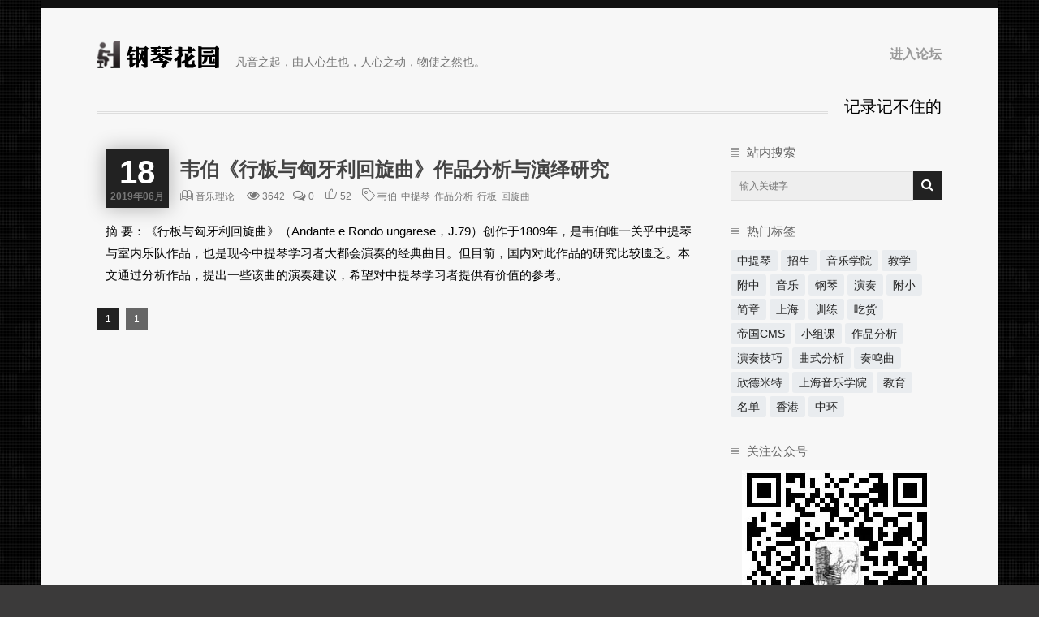

--- FILE ---
content_type: text/html; charset=utf-8
request_url: http://pianohl.com/e/tags/?tagname=%E9%9F%A6%E4%BC%AF
body_size: 4008
content:
<!DOCTYPE html>
<!--[if lt IE 7 ]><html class="ie ie6" lang="zh-CN"> <![endif]-->
<!--[if IE 7 ]><html class="ie ie7" lang="zh-CN"> <![endif]-->
<!--[if IE 8 ]><html class="ie ie8" lang="zh-CN"> <![endif]-->
<!--[if (gte IE 9)|!(IE)]><!-->
<html lang="zh-CN">
	<!--<![endif]-->
	<head>
<script>
var _hmt = _hmt || [];
(function() {
  var hm = document.createElement("script");
  hm.src = "https://hm.baidu.com/hm.js?40da854d2d66f1040101c239c4c1c239";
  var s = document.getElementsByTagName("script")[0]; 
  s.parentNode.insertBefore(hm, s);
})();
</script>

		<!-- Basic Page Needs
  ================================================== -->
		<meta charset="utf-8">
		<title>韦伯</title>
		<meta name="keywords" content="韦伯" />
		<meta name="description" content="韦伯" />
		<!--[if lt IE 9]>
		<script src="http://html5shim.googlecode.com/svn/trunk/html5.js"></script>
	<![endif]-->

		<!-- Mobile Specific Metas
  ================================================== -->
		<meta name="viewport" content="width=device-width, initial-scale=1, maximum-scale=1, user-scalable=0">

		<!-- CSS
  ================================================== -->
		<link rel="stylesheet" href="/css/base.css">
		<link rel="stylesheet" href="/css/skeleton.css">
		<link rel="stylesheet" href="/css/screen.css">

		<!--[if IE 7]>
        <link rel="stylesheet" href="stylesheets/ie7.css">
    <![endif]-->

		<!-- Favicons
	================================================== -->
<link rel="shortcut icon" href="/favicon.ico" />
<link rel="bookmark"href="/favicon.ico" />


		<script src="/layui/layui.js"></script>

	</head>

<body>

		<!-- Site Backgrounds
	================================================== -->

		<!-- Change to class="poswrapheaderline wide" and class="headerline full" for a full-width header line -->
		<div class="poswrapheaderline">
			<div class="headerline"></div>
		</div>
		<!-- Remove or uncomment depending on if you want a background image or tile -->
		<div class="tiledbackground"></div>
		<!-- <img src="images/bg3.png" alt="" id="background" />-->
		<!-- Change to class="poswrapper wide" and class="whitebackground full" for a full-width site background -->
		<div class="poswrapper">
			<div class="whitebackground"></div>
		</div>
		<div class="container main portfolio4column">

			<!-- Header | Logo, Menu
		================================================== -->

			<div class="sixteen columns header">
				<div class="logo"><a href="http://www.pianohl.com/index.html"><img src="/images/logo.png" alt="" /></a></div>
				<div class="logotext">凡音之起，由人心生也，人心之动，物使之然也。</div>
				<div class="mainmenu">
					<div id="mainmenu" class="ddsmoothmenu">
						<ul>


							<!-- <li><a href="#">预留位置</a>
								<ul>
								<li><a href="portfolio_1column.html">预留位置</a></li>
									<li><a href="portfolio_single.html">预留位置</a></li>
								</ul>
							</li> -->
							<!-- <li><a href="#">分类</a>
								<ul>
									<li><a href="blog_overview.html">预留位置</a></li>
									<li><a href="blog_single.html">预留位置</a></li>
								</ul>
							</li> -->
							<li><a href="http://www.pianohl.com/bbs/forum.php" target="_blank">进入论坛</a></li>
						</ul>
						<br style="clear: left" />
					</div>

					<!-- Responsive Menu -->

					<form id="responsive-menu" action="#" method="post">
						<select>
							<option value="">导航</option>
						</select>
					</form>
				</div>
				<div class="headerdivider"></div>
			</div>

			
<!-- 顶部分割线 -->
			<div class="sixteen columns row divide notop">

				<div class="dividerline"></div>
				<h3 class="titledivider">记录记不住的</h3>
			</div>

			<!-- Content Holder -->
			<div class="eleven columns row content left" id="LAY">

				<!-- 正文开始 -->
				<script src="/page.js"></script>
				<ul id="list" style="display:none;">
					




<div class="eleven columns row alpha blogpost">
						<div class="eleven columns alpha blogimage">
							<a href="/gqhy/yl/10.html" data-text="阅读全文" class="hovering" style="display:none;"><img src="/e/data/images/notimg.gif" class="scale-with-grid" /></a>
						</div>
						<div class="eleven columns row offset-by-0 omega">
							<div style="width:100%; margin-bottom:0px;">
								<div class="blogdate row alpha">
								<div class="day">18</div>
								<div class="ym">2019年06月</div>
							</div>
								<div class="blogtitlewai tw">
									<div class="blogtitle">
										<h4><a href="/gqhy/yl/10.html">
												韦伯《行板与匈牙利回旋曲》作品分析与演绎研究</a></h4>
									</div>
									<div class="postinfo">
										<i class="layui-icon layui-icon-read" aria-hidden="true"></i>
										<a href="/gqhy/yl/">
										
																					音乐理论</a>
										<i class="layui-icon fa-eye ml10" aria-hidden="true"></i>
										3642<i class="layui-icon fa-comments-o ml10" aria-hidden="true"></i>
										0
										<i class="layui-icon layui-icon-praise ml10" aria-hidden="true"></i>
										52
										<i class="layui-icon layui-icon-note ml10" aria-hidden="true"></i>

										<a href='/e/tags/?tagname=%E9%9F%A6%E4%BC%AF' target='_blank'>韦伯</a> <a href='/e/tags/?tagname=%E4%B8%AD%E6%8F%90%E7%90%B4' target='_blank'>中提琴</a> <a href='/e/tags/?tagname=%E4%BD%9C%E5%93%81%E5%88%86%E6%9E%90' target='_blank'>作品分析</a> <a href='/e/tags/?tagname=%E8%A1%8C%E6%9D%BF' target='_blank'>行板</a> <a href='/e/tags/?tagname=%E5%9B%9E%E6%97%8B%E6%9B%B2' target='_blank'>回旋曲</a> 
									</div>
								</div>
								<div class="clear"></div>
							</div>
							<div class="postcontent">
								摘 要：《行板与匈牙利回旋曲》（Andante e Rondo ungarese，J.79）创作于1809年，是韦伯唯一关乎中提琴与室内乐队作品，也是现今中提琴学习者大都会演奏的经典曲目。但目前，国内对此作品的研究比较匮乏。本文通过分析作品，提出一些该曲的演奏建议，希望对中提琴学习者提供有价值的参考。
							</div>
						</div>
						<div class="clear"></div>
					</div>






				</ul>
				<ul id="list2"></ul>
				<script src="/page2.js"></script>

				<!-- Pagination -->

				<div class="clear"></div>
			</div>




			<!-- Sidebar
        ================================================== -->

			<div class="four columns sidebar offset-by-one content">
				<div class="widget">
					<h5>站内搜索</h5>
					<div id="search">
						<form class="searchform" method="get" action="/e/sch/index.php" name="schform" id="schform">
							<input style="float: left;" name="keyboard" id="keyboard" type="text" onFocus="if(this.value == '输入关键字') { this.value = ''; }"
							 onBlur="if(this.value == '') { this.value = '输入关键字'; }" value="输入关键字" />
							<button style="float: left;" type="submit" name="Submit" class="btn btn-default search" aria-label="Left Align">
								<i class="layui-icon fa-search" aria-hidden="true"></i>
							</button>
							<div class="clear"></div>
						</form>
					</div>
					<div class="clear"></div>
				</div>
				
				<div class="widget">
					<h5>热门标签</h5>
					<div class="widget_portfolio">



						<a href="/e/tags/?tagid=16" class="tag" target="_blank" >中提琴</a><a href="/e/tags/?tagid=33" class="tag" target="_blank" >招生</a><a href="/e/tags/?tagid=42" class="tag" target="_blank" >音乐学院</a><a href="/e/tags/?tagid=4" class="tag" target="_blank" >教学</a><a href="/e/tags/?tagid=46" class="tag" target="_blank" >附中</a><a href="/e/tags/?tagid=47" class="tag" target="_blank" >音乐</a><a href="/e/tags/?tagid=1" class="tag" target="_blank" >钢琴</a><a href="/e/tags/?tagid=2" class="tag" target="_blank" >演奏</a><a href="/e/tags/?tagid=43" class="tag" target="_blank" >附小</a><a href="/e/tags/?tagid=44" class="tag" target="_blank" >简章</a><a href="/e/tags/?tagid=45" class="tag" target="_blank" >上海</a><a href="/e/tags/?tagid=3" class="tag" target="_blank" >训练</a><a href="/e/tags/?tagid=5" class="tag" target="_blank" >吃货</a><a href="/e/tags/?tagid=9" class="tag" target="_blank" >帝国CMS</a><a href="/e/tags/?tagid=17" class="tag" target="_blank" >小组课</a><a href="/e/tags/?tagid=20" class="tag" target="_blank" >作品分析</a><a href="/e/tags/?tagid=23" class="tag" target="_blank" >演奏技巧</a><a href="/e/tags/?tagid=27" class="tag" target="_blank" >曲式分析</a><a href="/e/tags/?tagid=29" class="tag" target="_blank" >奏鸣曲</a><a href="/e/tags/?tagid=31" class="tag" target="_blank" >欣德米特</a><a href="/e/tags/?tagid=32" class="tag" target="_blank" >上海音乐学院</a><a href="/e/tags/?tagid=48" class="tag" target="_blank" >教育</a><a href="/e/tags/?tagid=56" class="tag" target="_blank" >名单</a><a href="/e/tags/?tagid=6" class="tag" target="_blank" >香港</a><a href="/e/tags/?tagid=7" class="tag" target="_blank" >中环</a>


						<div class="clear"></div>
					</div>
				</div>
				<div class="widget">
					<h5>关注公众号</h5>
					<div class="widget_portfolio weixin">
						<img src="/images/coderr.jpg" alt="" class="scale-with-grid" />
						<div class="clear"></div>
					</div>
				</div>
				<div class="clear"></div>
			</div>

		</div>
		<!-- container -->
		
		<!-- Footer
	================================================== -->

		<!-- Change to class="container footerwrap full" for a full-width footer -->

		<!-- container -->

		<!-- Sub-Footer
	================================================== -->

		<!-- Change to class="container subfooterwrap full" for a full-width subfooter -->
		<div class="container subfooterwrap">
			<div class="subfooter">
				<div class="eight columns">&copy; 2005-2022 <a href="http://www.pianohl.com/" target="_blank" title="钢琴花园">钢琴花园
						PianoHL.com</a> - <a href="http://www.beian.miit.gov.cn" target="_blank">豫ICP备16666451号</a> <!-- <a href="#" title="网站统计" target="_blank">网站统计</a> -->  </div>
				<div class="eight columns">
					<ul class="socialicons">




						

					</ul>
					<div class="socialtext">

						<span id="runtime_span"></span>
						<script type="text/javascript">
							function show_runtime() {
								window.setTimeout("show_runtime()", 1000);
								X = new
								Date("12/26/2005 4:22:00");
								Y = new Date();
								T = (Y.getTime() - X.getTime());
								M = 24 * 60 * 60 * 1000;
								a = T / M;
								A = Math.floor(a);
								b = (a - A) * 24;
								B = Math.floor(b);
								c = (b - B) * 60;
								C = Math.floor((b - B) * 60);
								D = Math.floor((c - C) * 60);
								runtime_span.innerHTML = "本站已维持运行: " + A + "天" + B + "小时" + C + "分" + D + "秒"
							}
							show_runtime();
						</script>
<a target="_blank" href="http://www.pianohl.com/e/tool/feedback/?bid=2">反馈留言</a>
					</div>
				</div>
			</div>
		</div>

		<!-- End Document
================================================== -->
		<!-- Scripts
		================================================== -->
		<script src="/js/jquery-1.7.min.js" type="text/javascript"></script>
		<!--<script src="js/jquery.easing.1.3.js" type="text/javascript"></script> -->
		<script src="/js/jquery.animate-colors-min.js" type="text/javascript"></script>
		<!--/***********************************************
		    * Smooth Navigational Menu- (c) Dynamic Drive DHTML code library (www.dynamicdrive.com)
		    * This notice MUST stay intact for legal use
		    * Visit Dynamic Drive at http://www.dynamicdrive.com/ for full source code
		    ***********************************************/-->
		<script src="/js/ddsmoothmenu.js" type="text/javascript"></script>
		<!--<script src="js/jquery.cssAnimate.mini.js" type="text/javascript"></script> -->
		<!--<script src="js/jquery.fitvids.js" type="text/javascript"></script> -->
		<!--<script src="js/jquery.flexslider-min.js" type="text/javascript"></script> -->
		<!--<script src="js/jquery.prettyPhoto.js" type="text/javascript"></script> -->
		<script src="/js/screen.js" type="text/javascript"></script>
</body>
</html>


--- FILE ---
content_type: text/css
request_url: http://pianohl.com/css/base.css
body_size: 2823
content:
@charset "utf-8";
/* Table of Content
==================================================
	#Reset & Basics
	#Basic Styles
	#Site Styles
	#Typography
	#Links
	#Lists
	#Images
	#Buttons
	#Tabs
	#Forms
	#Misc */


/* #Reset & Basics (Inspired by E. Meyers)
================================================== */
html, body, div, span, applet, object, iframe, h1, h2, h3, h4, h5, h6, p, blockquote, pre, a, abbr, acronym, address, big, cite, code, del, dfn, em, img, ins, kbd, q, s, samp, small, strike, strong, sub, sup, tt, var, b, u, i, center, dl, dt, dd, ol, ul, li, fieldset, form, label, legend, table, caption, tbody, tfoot, thead, tr, th, td, article, aside, canvas, details, embed, figure, figcaption, footer, header, hgroup, menu, nav, output, ruby, section, summary, time, mark, audio, video {
	margin: 0;
	padding: 0;
	border: 0;
	font-size: 100%;
	font: inherit;
	vertical-align: baseline;
}
article, aside, details, figcaption, figure, footer, header, hgroup, menu, nav, section {
	display: block;
}
body {
	line-height: 1;
/*overflow-x: hidden;*/}
ol, ul {
	list-style: none;
}
blockquote, q {
	quotes: none;
}
blockquote:before, blockquote:after,  q:before, q:after {
	content: '';
	content: none;
}
table {
	border-collapse: collapse;
	border-spacing: 0;
}
/* #Basic Styles
================================================== */
body {
	background: #3B3A3A; 
   
	/*font-family: Helvetica, Arial, sans-serif;*/
	/*font: 12px Helvetica, Arial, sans-serif;*/
	font: 15px "Microsoft YaHei", Arial, Helvetica, sans-serif;
	line-height: 24px;
	color: #555;
	-webkit-font-smoothing: antialiased; /* Fix for webkit rendering */
	-webkit-text-size-adjust: 100%;
	overflow-x: hidden;
}
html {
/*overflow-x: hidden;*/ }
/* #Typography
================================================== */
h1, h2, h3, h4, h5, h6 {
	font-family: "Microsoft YaHei", Arial, Helvetica, sans-serif;
	color: #000;
	font-weight: normal;
}
h1 a, h2 a, h3 a, h4 a, h5 a, h6 a {
	font-weight: inherit;
	color: #000;
}
h1 {
	font-size: 46px;
	line-height: 50px;
	margin-bottom: 20px;
}
h2 {
	font-size: 35px;
	line-height: 40px;
	margin-bottom: 20px;
}
h3 {
	font-size: 25px;
	line-height: 34px;
	margin-bottom: 20px;
}
h4 {
	font-size: 24px;
	line-height: 30px;
	margin-bottom: 10px;
	font-weight:bold;
	
}
h5 {
	font-size: 17px;
	line-height: 24px;
	margin-bottom: 10px;
}
h6 {
	font-size: 14px;
	line-height: 21px;
	margin-bottom: 10px;
}
.subheader {
	color: #777;
}
p {
	margin: 0 0 20px 0;
}
p img {
	margin: 0;
}
img.left {
	float: left;
	margin-bottom: 20px;
	margin-right: 20px;
}
img.right {
	float: right;
	margin-bottom: 20px;
	margin-left: 20px;
}
p.lead {
	font-size: 21px;
	line-height: 27px;
	color: #777;
}
em {
	font-style: italic;
}
strong {
	font-weight: bold;
	color: #333;
}
small {
	font-size: 80%;
}








.tlinks {
	text-indent: -9999px;
	height: 0;
	line-height: 0;
	font-size: 0;
	overflow: hidden;
}
/* hr {
	border: solid #ddd;
	border-width: 1px 0 0;
	clear: both;
	margin: 10px 0 30px;
	height: 0;
} */
/* Text Selection */

::selection {
	background: #ff004e;
	color: #fff; /* Safari */
}
	::-moz-selection {
background: #ff004e;
color: #fff; /* Firefox */
}
.tlinks {
	text-indent: -9999px;
	height: 0;
	line-height: 0;
	font-size: 0;
	overflow: hidden;
}
/* #Links
================================================== */
a, a:visited {
	color:#666666;
	text-decoration: none;
	outline: 0;
}


p a, p a:visited {
	line-height: inherit;
}
a.link {
	font-size: 12px;
	font-weight: bold;
	text-decoration: none;
	color: #333;
	border-bottom: 1px dotted #999;
}
a.linkbg {
	font-size: 14px;
	text-decoration: none;
	
	background-color:#222;
	
	
	padding: 4px 0;
	color:#FFFFFF;
	font-family: "\5B8B\4F53";
	line-height: 18px;
	font-size: 14px;
}
a.titlelink {
	font-size: 11px;
	font-weight: normal;
	text-decoration: none;
	color: #b3b3b3;
}
/* #Lists
================================================== */
ul, ol {
	margin-bottom: 20px;
}
ul {
	list-style: none outside;
}
ol {
	list-style: decimal;
}
ol, ul.square, ul.circle, ul.disc {
	margin-left: 30px;
}
ul.square {
	list-style: square outside;
}
ul.circle {
	list-style: circle outside;
}
ul.disc {
	list-style: disc outside;
}
ul ul, ul ol,  ol ol, ol ul {
	margin: 4px 0 5px 30px;
	font-size: 90%;
}
ul ul li, ul ol li,  ol ol li, ol ul li {
	margin-bottom: 6px;
}
li {
	line-height: 18px;
	margin-bottom: 12px;
}
ul.large li {
	line-height: 21px;
}
li p {
	line-height: 21px;
}
/* #Images
================================================== */

img.scale-with-grid {
	max-width: 100%;
	height: auto;
}
/* #Buttons
================================================== */

a.button,  button,  input[type="submit"],  input[type="reset"],  input[type="button"] {
	background: #222;
	border: 0;
	padding: 6px 10px;
	color: #fff;
	display: inline-block;
	font-size: 11px;
	font-weight: normal;
	text-decoration: none;
	cursor: pointer;
	/*margin-bottom: 20px;*/
	line-height: 21px;
	font-family: "Microsoft YaHei", Arial, Helvetica, sans-serif;
}
a.button:hover,  button:hover,  input[type="submit"]:hover,  input[type="reset"]:hover,  input[type="button"]:hover {
	color: #fff;
/*background: #ff004e;*/ }
a.button:active,  button:active,  input[type="submit"]:active,  input[type="reset"]:active,  input[type="button"]:active {
	color: #fff;
	background: #ff004e;/*-moz-box-shadow: inset 0px 0px 0px 1px #fff;
	  -webkit-box-shadow: inset 0px 0px 0px 1px #fff;
	  -box-shadow: inset 0px 0px 0px 1px #fff;*/}
.button.full-width,  button.full-width,  input[type="submit"].full-width,  input[type="reset"].full-width,  input[type="button"].full-width {
	width: 100%;
	padding-left: 0 !important;
	padding-right: 0 !important;
	text-align: center;
}
/* #Tabs (activate in tabs.js)
================================================== */
ul.tabs {
	display: block;
	margin: 0 0 20px 0;
	padding: 0;
	border-bottom: solid 1px #ddd;
}
ul.tabs li {
	display: block;
	width: auto;
	height: 30px;
	padding: 0;
	float: left;
	margin-bottom: 0;
}
ul.tabs li a {
	display: block;
	text-decoration: none;
	width: auto;
	height: 29px;
	padding: 0px 20px;
	line-height: 30px;
	border: solid 1px #ddd;
	border-width: 1px 1px 0 0;
	margin: 0;
	background: #eee;
	font-size: 12px;
}
ul.tabs li a.active {
	background: #f7f7f7;
	height: 30px;
	position: relative;
	top: 0px;
	padding-top: 0px;
	border-left-width: 1px;
	margin: 0 0 0 -1px;
	color: #111;/*-moz-border-radius-topleft: 2px;
		-webkit-border-top-left-radius: 2px;
		border-top-left-radius: 2px;
		-moz-border-radius-topright: 2px;
		-webkit-border-top-right-radius: 2px;
		border-top-right-radius: 2px;*/ }
ul.tabs li:first-child a.active {
	margin-left: 0;
}
ul.tabs li:first-child a {
	border-width: 1px 1px 0 1px;/*-moz-border-radius-topleft: 2px;
		-webkit-border-top-left-radius: 2px;
		border-top-left-radius: 2px;*/ }
ul.tabs li:last-child a {
/*-moz-border-radius-topright: 2px;
		-webkit-border-top-right-radius: 2px;
		border-top-right-radius: 2px;*/ }
ul.tabs-content {
	margin: 0;
	display: block;
}
ul.tabs-content > li {
	display: none;
}
ul.tabs-content > li.active {
	display: block;
}
/* Clearfixing tabs for beautiful stacking */
ul.tabs:before,  ul.tabs:after {
	content: '\0020';
	display: block;
	overflow: hidden;
	visibility: hidden;
	width: 0;
	height: 0;
}
ul.tabs:after {
	clear: both;
}
ul.tabs {
	zoom: 1;
}
/* #Forms
================================================== */

	/* General Forms */

form {
	margin-bottom: 0px;
}
fieldset {
	margin-bottom: 20px;
}
label,  legend {
	display: block;
	font-weight: bold;
	font-size: 13px;
}
input[type="checkbox"] {
	display: inline;
}
label span,  legend span {
	font-weight: normal;
	font-size: 13px;
	color: #444;
}
input[type="text"],  input[type="password"],  input[type="email"],  textarea,  select {
	border: 1px solid #ddd;
	padding: 0px 10px;
	outline: none;
	overflow: hidden;
	font: 12px "HelveticaNeue", "Helvetica Neue", Helvetica, Arial, sans-serif;
	color: #777;
	margin: 0;
	/* width: 198px; */
	max-width: 100%;
	display: block;
	margin-bottom: 10px;
	background: #eee;
}
select {
	padding: 0;
}
input[type="text"]:focus,  input[type="password"]:focus,  input[type="email"]:focus,  textarea:focus {
	border: 1px solid #bbb;
	color: #555;
}
textarea {
	min-height: 100px;
}
select {
	width: 220px;
}
/* Sidebar Forms */
		
.sidebar input[type="text"],  .sidebar input[type="password"],  .sidebar input[type="email"],  .sidebar textarea,  .sidebar select {
	border: 1px solid #ddd;
	padding: 10px 10px;
	outline: none;
	overflow: hidden;
	font: 12px "HelveticaNeue", "Helvetica Neue", Helvetica, Arial, sans-serif;
	color: #777;
	margin: 0;
	width: 203px;
	max-width: 100%;
	display: block;
	margin-bottom: 10px;
	background: #eee;
}
.sidebar select {
	padding: 0;
}
.sidebar input[type="text"]:focus,  .sidebar input[type="password"]:focus,  .sidebar input[type="email"]:focus,  .sidebar textarea:focus {
	border: 1px solid #bbb;
	color: #555;
}
.sidebar textarea {
	min-height: 100px;
}
.sidebar select {
	width: 220px;
}
/* Footer Forms */

.footer input[type="text"],  .footer input[type="password"],  .footer input[type="email"],  .footer textarea,  .footer select {
	border: 1px solid #2e2e2e;
	padding: 10px 10px;
	outline: none;
	overflow: hidden;
	font: 12px "HelveticaNeue", "Helvetica Neue", Helvetica, Arial, sans-serif;
	color: #555;
	margin: 0;
	width: 198px;
	max-width: 100%;
	display: block;
	margin-bottom: 10px;
	background: #222;
}
.footer select {
	padding: 0;
}
.footer input[type="text"]:focus,  .footer input[type="password"]:focus,  .footer input[type="email"]:focus,  .footer textarea:focus {
	border: 1px solid #444;
	color: #ccc;
}
.footer textarea {
	min-height: 100px;
}
.footer select {
	width: 220px;
}
/* Header Responsive Menu Form Style */
	
.header form {
	margin-bottom: 21px;
}
.header select {
	-webkit-appearance: none;
	border: 1px solid #ddd;
	padding: 10px;
	outline: none;
	overflow: hidden;
	font: 12px "HelveticaNeue", "Helvetica Neue", Helvetica, Arial, sans-serif;
	color: #555;
	margin: 0;
	width: 100%;
	max-width: 100%;
	display: block;
	background: #fff url('../images/tiles/navselect.gif') no-repeat right center;
}
.header option {
	outline: none;
	border: 0;
	overflow: hidden;
	font: 12px "HelveticaNeue", "Helvetica Neue", Helvetica, Arial, sans-serif;
	color: #555;
	margin: 0;
	width: 100%;
	max-width: 100%;
	display: block;
	padding-left: 15px;
}
/* #Misc
================================================== */
.remove-bottom {
	margin-bottom: 0 !important;
}
.half-bottom {
	margin-bottom: 10px !important;
}
.add-bottom {
	margin-bottom: 20px !important;
}
.left {
	float: left;
}
.right {
	float: right;
}
.ml10{margin-left: 10px;}
.ml2{margin-left: 2px;}
.mr60{margin-right: 40px;}

--- FILE ---
content_type: text/css
request_url: http://pianohl.com/css/screen.css
body_size: 12032
content:
@charset "utf-8";
/* #Site Styles
================================================== */

/* Main Container */

.main {
	padding-bottom: 0px;
}

.fullBg {
	position: fixed;
	top: 0;
	left: 0;
	overflow: hidden;
}

#background {
	position: fixed;
	top: 0;
	left: 0;
	overflow: hidden;
	display: none;
}

/* Background */

.poswrapper {
	width: 0px;
	margin-left: auto;
	margin-right: auto;
	height: 100%;
	overflow: visible;
}

.poswrapper.wide {
	width: 100%;
	margin-left: 0;
	margin-right: 0;
	height: 100%;
	overflow: visible;
}

.whitebackground {
	position: fixed;
	z-index: 0;
	width:
		/*1080px;*/
		1180px;
	height: 100%;
	margin-left: -590px;
	background: #f7f7f7;
}

.whitebackground.full {
	position: fixed;
	z-index: 0;
	width: 100%;
	height: 100%;
	left: 0;
	margin-left: 0px;
	background: #f7f7f7;
}

.tiledbackground {
	position: fixed;
	z-index: 0;
	width: 100%;
	height: 100%;
	left: 0;
	top: 0;
	background: url('../images/background_tile1.gif') repeat left top;
}

/* Header */

.poswrapheaderline {
	z-index: 2;
	width: 0px;
	margin-left: auto;
	margin-right: auto;
	height: 100%;
	overflow: visible;
	position: relative;
}

.poswrapheaderline.wide {
	z-index: 2;
	width: 100%;
	margin-left: 0;
	margin-right: 0;
	height: 100%;
	overflow: visible;
	position: relative;
}

.headerline {
	position: absolute;
	z-index: 2;
	width:1180px;
	height: 10px;
	margin-left: -590px;
	top: 0;
	background: #111;
}

.headerline.full {
	position: absolute;
	z-index: 2;
	width: 100%;
	height: 10px;
	left: 0;
	margin-left: 0;
	top: 0;
	background: #111;
}

.header {
	padding-top: 50px;
	padding-bottom: 20px;
}

.logo {
	float: left;
	margin-right: 20px;
}

.logotext {
	float: left;
	font-family: Arial, Helvetica, sans-serif;
	font-size: 14px;
	color: #777;
	margin-top: 14px;
}

.mainmenu {
	float: right;
	font-family: Arial, Helvetica, sans-serif;
	font-size: 12px;
	color: #999;
	margin-top: 11px;
	margin-bottom: -12px;
}

.headerdivider {
	float: left;
	width: 100%;
	height: 1px;
	/*border-top: 1px solid #ddd; border-bottom: 1px solid #ddd;*/
}

/* Dividers */

.divide {
	height: 30px;
	margin-bottom: 16px;
	margin-top: 22px;
}

.divide.notop {
	margin-top: -8px;
}

.dividerline {
	position: absolute;
	z-index: 0;
	width: 1040px;
	height: 1px;
	border-top: 1px solid #ddd;
	border-bottom: 1px solid #ddd;
	margin-top: 23px;
}

.dividerlinehalf {
	position: absolute;
	z-index: 0;
	width: 460px;
	height: 1px;
	border-top: 1px solid #ddd;
	border-bottom: 1px solid #ddd;
	margin-top: 23px;
}

.dividerlinecolumn {
	position: absolute;
	z-index: 0;
	width: 640px;
	height: 1px;
	border-top: 1px solid #ddd;
	border-bottom: 1px solid #ddd;
	margin-top: 23px;
}

.titledivider {
	position: absolute;
	background-color: #f7f7f7;
	z-index: 1;
	margin-left: 900px;
	;
	padding-left: 20px;
}

.divide h3 {
	font-size: 20px;
}

.bottomadjust {
	padding-bottom: 30px;
}

.divide .rightlink {
	position: relative;
	float: right;
	background-color: #f7f7f7;
	padding-left: 10px;
	margin-top: 12px;
	z-index: 1;
}

/* Slider */

.slidertext {
	float: right;
	height: 350px;
}

.sliderspacefix {
	float: left;
	margin-bottom: 12px;
}

.slidertext h6,
.slidertext h5,
.slidertext h4,
.slidertext h3,
.slidertext h2,
.slidertext h1 {
	margin-top: -7px;
}

/*
	 * jQuery FlexSlider v1.8
	 * http://flex.madebymufffin.com
	 *
	 * Copyright 2011, Tyler Smith
	 * Free to use under the MIT license.
	 * http://www.opensource.org/licenses/mit-license.php
	 */

/* Browser Resets */
.flex-container a:active,
.flexslider a:active {
	outline: none;
}

.slides,
.flex-control-nav,
.flex-direction-nav {
	margin: 0;
	padding: 0;
	list-style: none;
}

/* FlexSlider Necessary Styles
	*********************************/
.flexslider {
	width: 100%;
	margin: 0;
	padding: 0;
}

.flexslider .slides>li {
	display: none;
}

/* Hide the slides before the JS is loaded. Avoids image jumping */
.flexslider .slides img {
	max-width: 100%;
	display: block;
	margin-bottom: -24px;
}

.flex-pauseplay span {
	text-transform: capitalize;
}

/* Clearfix for the .slides element */
.slides:after {
	content: ".";
	display: block;
	clear: both;
	visibility: hidden;
	line-height: 0;
	height: 0;
}

html[xmlns] .slides {
	display: block;
}

* html .slides {
	height: 1%;
}

/* No JavaScript Fallback */
/* If you are not using another script, such as Modernizr, make sure you
	 * include js that eliminates this class on page load */
.no-js .slides>li:first-child {
	display: block;
}

/* FlexSlider Default Theme
	*********************************/
.flexslider {
	background: transparent;
	border: 0;
	position: relative;
	zoom: 1;
}

.flexslider .slides {
	zoom: 1;
}

.flexslider .slides>li {
	position: relative;
}

/* Suggested container for "Slide" animation setups. Can replace this with your own, if you wish */
.flex-container {
	zoom: 1;
	position: relative;
}

/* Caption style */
/* IE rgba() hack */
.flex-caption {
	background: none;
	zoom: 1;
}

.flex-caption {
	width: auto;
	max-width: 70%;
	padding: 3px;
	padding-left: 15px;
	padding-right: 15px;
	position: absolute;
	left: 0px;
	bottom: 0px;
	background: #222;
	color: #fff;
	/*text-shadow: 0 -1px 0 rgba(0,0,0,.9);*/
	font-size: 13px;
	font-weight: bold;
	font-style: italic;
	line-height: 20px;
	margin-bottom: -24px;
}

.flex-caption a {
	font-size: 13px;
	font-style: normal;
	text-decoration: underline;
	line-height: 20px;
	color: #fff;
}

/* Direction Nav */
ul.flex-direction-nav {
	position: absolute;
	bottom: 0px;
	margin-bottom: -12px;
	right: 0;
}

.flex-direction-nav li a {
	width: 25px;
	height: 25px;
	display: block;
	cursor: pointer;
	position: absolute;
	text-indent: -9999px;
}

.flex-direction-nav li .next {
	right: 0;
	bottom: 0px;
	background: #222 url('../images/tiles/arrow_right.png') no-repeat 10px 7px;
}

.flex-direction-nav li .prev {
	right: 26px;
	bottom: 0px;
	background: #222 url('../images/tiles/arrow_left.png') no-repeat 9px 7px;
}

.flex-direction-nav li .disabled {
	opacity: .3;
	filter: alpha(opacity=30);
	cursor: default;
}

/*.flex-direction-nav li a.next:hover { background-color: #ff004e; }
	.flex-direction-nav li a.prev:hover { background-color: #ff004e; }*/
/* Control Nav */
.flex-control-nav {
	width: 100%;
	position: absolute;
	bottom: -30px;
	text-align: center;
}

.flex-control-nav li {
	margin: 0 0 0 5px;
	display: inline-block;
	zoom: 1;
	*display: inline;
}

.flex-control-nav li:first-child {
	margin: 0;
}

.flex-control-nav li a {
	width: 13px;
	height: 13px;
	display: block;
	background: url(theme/bg_control_nav.png) no-repeat 0 0;
	cursor: pointer;
	text-indent: -9999px;
}

.flex-control-nav li a:hover {
	background-position: 0 -13px;
}

.flex-control-nav li a.active {
	background-position: 0 -26px;
	cursor: default;
}

/* Teasers / Portfolio */

h3.info {
	margin-bottom: 5px;
	margin-top: -5px;
}

.lightlabel {
	float: left;
	color: #ccc;
	width: 50px;
}

.infofield {
	float: left;
}

.portfolio .teaser {
	padding-bottom: 20px;
}

.portfolio .nopadding {
	padding-bottom: 0px;
}

.portfolio_selector {
	font-weight: bold;
}

.portfolio_filter ul {
	float: left;
	margin: 0;
	padding: 0;
}

.portfolio_filter ul li {
	margin: 0;
	padding: 0;
	float: left;
	list-style-type: none;
	display: inline-block;
}

.portfolio_filter span {
	padding-left: 10px;
	padding-right: 10px;
	color: #ccc;
	cursor: default;
}

.teasers img,
.teasers_large img {
	float: left;
}

.teasers .topline,
.teasers .subline {
	float: left;
	width: 163px;
}

.teasers_large .topline,
.teasers_large .subline {
	float: left;
	width: 403px;
}

.bigplus {
	float: left;
	width: 25px;
	height: 25px;
	background: #d5d5d5 url('../images/tiles/button_plus.png') no-repeat 7px 7px;
	margin-right: 10px;
}

.bigdoc {
	float: left;
	width: 25px;
	height: 25px;
	background: #d5d5d5 url('../images/tiles/button_doc.png') no-repeat 7px 7px;
	margin-right: 10px;
}

.bigcomment {
	float: left;
	width: 25px;
	height: 25px;
	background: #d5d5d5 url('../images/tiles/button_bubble.png') no-repeat 7px 7px;
	margin-right: 10px;
}

.pluswrap .bigplus,
.pluswrap .bigdoc,
.pluswrap .bigcomment {
	float: right;
	margin-left: 10px;
	margin-right: 0px;
}

.pluswrap {
	float: left;
	padding-top: 10px;
	padding-bottom: 8px;
	padding-left: 10px;
	padding-right: 10px;
	border: 1px solid #ddd;
	border-top: 0;
	margin-top: 0px;
	background: #eee;
	text-align: left;
}

.pluswrap.half {
	width: 438px;
}

a .overlay {
	background-color: #000000;
}

a .overlaytext {
	color: #fff;
	background-color: #000000;
	padding: 2px 10px;
	font-size: 11px;
	font-weight: normal;
	text-decoration: none;
	line-height: 21px;
}

.newsteaser img {
	float: left;
	border: 5px solid #ddd;
}

.newsteaser .topline {
	margin-top: 4px;
}

.newsteaser .topline,
.newsteaser .subline {
	float: left;
	width: 365px;
	margin-left: 10px;
}

.newsexcerpt {
	float: left;
	margin-top: 13px;
	width: 365px;
	margin-left: 10px;
}

/* Boxed Content */

.boxed {
	padding: 10px;
	border: 1px dotted #ccc;
	background: #f5f5f5;
}

/* From Blog */

.fromblog img {
	float: left;
}

.topline {
	float: left;
	font-size: 12px;
	font-weight: bold;
	color: #333;
	line-height: 12px;
	width: 100%;
	margin-top: -1px;
}

.subline {
	float: left;
	font-size: 11px;
	line-height: 11px;
	margin-top: 5px;
	color: #777;
	width: 100%;
}

.subline a {
	color: #777;
}

/* Sidebar */

.sidebar .widget {
	float: left;
	margin-bottom: 30px;
	width: 100%;
}

.sidebar .widget h5 {
	width: 100%;
	color: #666;
	font-size: 15px;
	line-height: 15px;
	padding-left: 20px;
	background: url('../images/tiles/headlinefront_sidebar.png') no-repeat left 2px;
	margin-bottom: 16px;
}

.sidebar .widget ul li {
	margin-bottom: 2px;
}

.sidebar .widget ul {
	margin-bottom: 0;
}

/* Footer */

.footerwrap {
	width: 1080px;
	left: 50%;
	margin-left: -540px;
	background: #151515;
	padding: 0;
	padding-top: 50px;
	padding-bottom: 50px;
	margin-bottom: 0;
}

.footerwrap.full {
	width: 100%;
	left: 0;
	background: #151515;
	margin: 0;
	padding: 0;
	padding-top: 50px;
	padding-bottom: 50px;
	margin-bottom: 0;
}

.subfooterwrap {
	width: 1180px;
	left: 50%;
	margin-left: -590px;
	background: #111;
	padding: 0;
	padding-top: 15px;
	padding-bottom: 15px;
	margin-bottom: 0;
}

.subfooterwrap.full {
	width: 100%;
	left: 0;
	background: #111;
	margin: 0;
	padding: 0;
	padding-top: 15px;
	padding-bottom: 15px;
	margin-bottom: 0;
}

.footer {
	width: 960px;
	margin: 0 auto;
	color: #777;
}

.subfooter {
	width: 1180px;
	margin: 0 auto;
	color: #444444;
	font-size: 14px;
	line-height: 30px;
}

.subfooter a {

	color: #666666;

}

.subfooter a:hover {

	color: #DDDDDD;

}

.layui-tree li a:hover {
	color: #000000;
}

.blogtitle a {
	color: #444444;
}

.blogtitle a:hover {
	color: #000000;
}

.subfooter .socialtext {
	float: right;
	color: #444;
	margin-right: 20px;
}

.subfooter .socialicons {
	float: right;
	margin: 0;
	padding: 0;
}

.subfooter .socialicons li {
	float: left;
	display: inline;
	margin: 0;
	padding: 0;
	margin-right: 1px;
}

.subfooter .socialicons li:last-child {
	margin-right: 0;
}

.social_facebook {
	float: left;
	width: 30px;
	height: 30px;
	background: #222 url('../images/social/social_facebook.png') no-repeat 5px 5px;
}

.social_twitter {
	float: left;
	width: 30px;
	height: 30px;
	background: #222 url('../images/social/social_twitter.png') no-repeat 5px 5px;
}

.social_rss {
	float: left;
	width: 30px;
	height: 30px;
	background: #222 url('../images/social/social_rss.png') no-repeat 3px 3px;
}

.social_vimeo {
	float: left;
	width: 30px;
	height: 30px;
	background: #222 url('../images/social/social_vimeo.png') no-repeat 3px 3px;
}

.social_googleplus {
	float: left;
	width: 30px;
	height: 30px;
	background: #222 url('../images/social/social_googleplus.png') no-repeat 4px 3px;
}

.footer .subline {
	float: left;
	font-size: 11px;
	line-height: 11px;
	margin-top: 5px;
	color: #555;
}

.footer .widget h5 {
	color: #fff;
	font-size: 15px;
	line-height: 15px;
	padding-left: 20px;
	background: url('../images/tiles/headlinefront_footer.png') no-repeat left 2px;
	margin-bottom: 23px;
}

.footer strong {
	color: #ccc;
}

.footer .widget ul li {
	margin-bottom: 2px;
}

.footer a,
.footer a:visited {
	color: #ccc
}

/* Widgets */

.widget_tweets ul {
	float: left;
	margin-bottom: 0px;
}

.widget_tweets ul li {
	float: left;
	vertical-align: top;
	list-style: none;
	margin-top: 20px;
}

.widget_tweets ul li:first-child {
	margin-top: 0px;
}

.widget_tweets .quot {
	float: left;
	font-size: 25px;
	font-weight: bold;
	margin-right: 5px;
	color: #333;
	margin-top: 4px;
	margin-bottom: -4px;
}

.sidebar .widget_tweets .quot {
	color: #ddd;
}

.footer .widget_blogposts img {
	float: left;
	border: 5px solid #222;
	margin-right: 10px;
}

.sidebar .widget_blogposts img {
	float: left;
	border: 5px solid #ddd;
	margin-right: 10px;
}

.widget_blogposts .postlink {
	float: left;
	width: 160px;
}

.widget_blogposts .subline {
	width: 160px;
}

.widget_blogposts ul {
	float: left;
	list-style: none;
}

.widget_blogposts ul li {
	float: left;
	margin-top: 8px;
}

.widget_blogposts ul li:first-child {
	margin-top: 0px;
}

.footer .widget_blogposts ul {
	margin-bottom: -2px;
}

.sidebar .widget_portfolio ul {
	margin-bottom: -8px;
}

.footer .widget_portfolio img {
	float: left;
	border: 5px solid #222;
	width: 50px;
	height: 50px;
}

/* .sidebar .widget_portfolio img {
	float: left;
	border: 5px solid #ddd;
	width: 130px;
	height: 130px;
} */

.sidebar .weixin {
	text-align: center;
}

.widget_portfolio ul {
	float: left;
	list-style: none;
}

.widget_portfolio ul li {
	float: left;
	padding-bottom: 8px;
	padding-right: 10px;
}

.widget_portfolio ul li.last {
	padding-right: 0;
}

.footer .widget_portfolio ul {
	margin-bottom: -10px;
}

#search .searchform input {
	margin-bottom: 0;
}

/* Mainmenu */

.ddsmoothmenu {
	position: relative;
	float: right;

	font-size: 16px;
	line-height: 12px;
	margin: 0;
	z-index: 99;
}

.ddsmoothmenu ul {
	z-index: 100;
	margin: 0;
	padding: 0;
	list-style-type: none;
}

.ddsmoothmenu ul ul {
	padding-top: 0px;
	padding-bottom: 0px;
	border: 1px solid #ccc;
	margin-left: 13px;
	box-shadow: 0px 0px 20px rgba(0, 0, 0, 0.10);
	-moz-box-shadow: 0px 0px 20px rgba(0, 0, 0, 0.10);
	-webkit-box-shadow: 0px 0px 20px rgba(0, 0, 0, 0.10);
}

/*Top level list items*/
.ddsmoothmenu ul li {
	position: relative;
	display: inline;
	float: left;
	line-height: 12px;
	background: transparent;
}

.ddsmoothmenu ul li ul li {
	padding: 0;
	margin: 0;

}

.ddsmoothmenu ul ul ul {
	border-bottom: 0;
}

/*Top level menu link items style*/
.ddsmoothmenu ul li a {
	display: block;
	padding-top: 0px;
	padding-bottom: 28px;
	color: #999;
	text-decoration: none;

}

* html .ddsmoothmenu ul li a {
	/*IE6 hack to get sub menu links to behave correctly*/
	display: inline-block;
}

.ddsmoothmenu ul li a:link,
.ddsmoothmenu ul li a:visited {
	color: #999;
	padding-left: 35px;
	padding-right: 0px;
	font-weight: bold;
}

.ddsmoothmenu ul li a:hover {
	color: #000;
}

.ddsmoothmenu ul li a.selected {
	/*CSS class that's dynamically added to the currently active menu items' LI A element*/
	color: #000;
}

.ddsmoothmenu ul li ul li a:link,
.ddsmoothmenu ul li ul li a:visited {
	background: #fff;
	color: #777;
	border: 0;
	padding-left: 20px;
	font-weight: normal;
	font-size: 14px;
}

.ddsmoothmenu ul li ul li a:hover {
	/*color: #000; background: #eee;*/
}

/*1st sub level menu*/
.ddsmoothmenu ul li ul {
	position: absolute;
	left: 0;
	display: none;
	/*collapse all sub menus to begin with*/
	visibility: hidden;
}

/*Sub level menu list items (undo style from Top level List Items)*/
.ddsmoothmenu ul li ul li {
	display: list-item;
	float: none;
	padding-bottom: 0px;
	margin-left: 0px;
	border-bottom: 1px solid #ddd;
}

.ddsmoothmenu ul li:last-child {
	border-bottom: 0;
}

/*All subsequent sub menu levels vertical offset after 1st level sub menu */
.ddsmoothmenu ul li ul li ul {
	top: 0;
	margin-left: 0px;
	margin-top: -10px;
}

/* Sub level menu links style */
.ddsmoothmenu ul li ul li a {
	width: 170px;
	/*width of sub menus*/
	padding: 15px;
	margin: 0;
	border-top-width: 0;
	margin-right: -2px;
}

.ddsmoothmenu li li ul,
.ddsmoothmenu li li li ul {
	margin: 0 0 0 0;
}

/* Holly Hack for IE \*/
* html .ddsmoothmenu {
	height: 1%;
}

/*Holly Hack for IE7 and below*/
/* CSS classes applied to down and right arrow images */
.downarrowclass {
	position: absolute;
	top: 2px;
	right: 0px;
}

.rightarrowclass {
	position: absolute;
	top: 11px;
	right: 10px;
	visibility: hidden;
}

/* Blog */

.blogpost {
	float: left;
	padding-bottom: 0px;
	margin-bottom: 40px;
	border-bottom: 1px solid #e5e5e5;
}

.blogpost.noborderbottom {
	padding-bottom: 0;
	margin-bottom: 0;
	border-bottom: 0;
}

.blogimage {
	float: left;
	margin-bottom: 14px;
}

.blogimage .flexslider {
	margin-bottom: 18px;
}

.blogimage .scalevid {
	margin-bottom: 6px;
}

.blogdate {
	float: left;
	color: #fff;
	background: #222;
	font-size: 40px;
	width: 78px;
	margin-right: 14px;
	margin-top: -10px;
	margin-bottom: 0px;
	line-height: 48px;
	font-weight: bold;
	padding: 4px 0px 0px 0px;



	box-shadow: 0px 0px 25px rgba(0, 0, 0, 0.3);
	-moz-box-shadow: 0px 0px 25px rgba(0, 0, 0, 0.3);
	-webkit-box-shadow: 0px 0px 25px rgba(0, 0, 0, 0.3);
}

.blogdate .day {
	text-align: center;

}

.blogdate .ym {


	text-align: center;
	font: 12px Helvetica, Arial, sans-serif;
	line-height: 12px;
	font-weight: bold;
	color: #777;
	margin: 0 auto;



	padding-bottom: 8px;


}

.blogtitle {
	float: left;
	width: 100%;
}

.blogtitlewai {
	float: left;




}

.blogtitle h4 {
	margin-top: 0px;
	margin-bottom: 0px;
}

.postinfo {
	float: left;
	font-size: 12px;
	line-height: 20px;
	margin-top: 6px;

	color: #777;
	width: 100%;
}

.postinfo .divide {
	font-size: 12px;
	color: #999;
}

.postinfo a {
	color: #777;
	padding-right: 2px;
}

.postinfo a:hover {
	color: #000000;

}

.dateinfo {
	display: none;
}

.postcontent {
	float: left;
	width: 98%;

	text-align: left;
	padding: 15px 0;
	color: #000;
/* 	font-family: -apple-system, BlinkMacSystemFont, Segoe UI, Roboto, Ubuntu, Helvetica Neue, Helvetica, Arial, PingFang SC, Hiragino Sans GB, Microsoft YaHei UI, Microsoft YaHei, Source Han Sans CN, sans-serif, Arial, Verdana, Tahoma, sans-serif;
 */	line-height: 180%;
	font-size: 15px;
	overflow: hidden
}




.postcontent img {
	max-width: 100%;

}


.postnav {
	float: left;
	width: 100%;
	border-top: 1px solid #ddd;
	padding-top: 28px;
	margin-top: -7px;
	margin-bottom: 30px;
}

/* Comments */

.timestamp {
	float: left;
	font-size: 11px;
	line-height: 11px;
	margin-top: 5px;
	color: #777;
}

#comments {
	width: 100%;
	float: left;
	margin-bottom: 32px;
	margin-top: 2px;
}

#comments ol,
#comments ul {
	position: relative;
	list-style: none;
	margin: 0;
	padding: 0;
	zoom: 1.0;
}

#comments .bypostauthor .commentwrap {}

#comments .bypostauthor .commentwrap .posterpic {}

#comments .commentwrap {
	float: left;
	width: 100%;
	background: #f9f9f9;
	margin-bottom: 20px;
	margin-left: 0;
	border: 1px solid #e7e7e7;
	box-shadow: 0px 0px 30px rgba(0, 0, 0, 0.07);
	-moz-box-shadow: 0px 0px 30px rgba(0, 0, 0, 0.07);
	-webkit-box-shadow: 0px 0px 30px rgba(0, 0, 0, 0.07);
	padding: 30px;
	padding-left: 0;
}

#comments .commentwrap .posterpic {
	float: left;
	width: 40px;
	height: 40px;
	border: 5px solid #ddd;
	margin-right: 10px;
	margin-left: 30px;
}

#comments .commentwrap .author {
	font-size: 15px;
	color: #333;
	font-family: 'Bitter', serif;
}

#comments .commentwrap .postertext {
	font-size: 12px;
	display: inline-block;
	margin-left: 30px;
	margin-top: 12px;
}

#comments .depth-1 {
	padding-left: 0px;
}

#comments .depth-2 {
	padding-left: 20px;
}

#comments .depth-3 {
	padding-left: 40px;
}

#comments .depth-4 {
	padding-left: 60px;
}

#comments .depth-5 {
	padding-left: 80px;
}

#comments .depth-1 .commentwrap {
	width: 608px;
}

#comments .depth-2 .commentwrap {
	width: 588px;
}

#comments .depth-3 .commentwrap {
	width: 568px;
}

#comments .depth-4 .commentwrap {
	width: 548px;
}

#comments .depth-5 .commentwrap {
	width: 528px;
}

#comments .replylink {
	float: left;
	margin-left: 30px;
}

/* Comments Reply */

#respond {
	float: left;
	padding-top: 30px;
	border-top: 1px solid #e5e5e5;
}

#respond textarea {
	width: 618px;
	max-width: 618px;
	float: left;
}

#respond input {
	float: left;
	width: 184px;
	margin-right: 10px;
}

#respond input.last {
	margin-right: 0px;
	width: 186px;
}

/* Pagination */

.blogpages {
	float: left;
	margin-bottom: 20px;
}

/* .blogpages ul {
	float: left;
}
 */
/* .blogpages li {
	display: inline;
	float: left;
	padding-right: 5px;
} */

.blogpages a {
	background: #222;
	border: 0;
	padding: 4px 10px 4px 10px;
	color: #fff;
	display: inline-block;
	font-size: 12px;
	font-weight: normal;
	text-decoration: none;
	cursor: pointer;
	line-height: 20px;
	/* font-family: Helvetica, Arial, sans-serif; */

}

.blogpages a:hover {
	background: #666666;

	/* font-family: Helvetica, Arial, sans-serif; */

}

.blogpages .selected {
	color: #fff;
	background: #666666;
	cursor: default;
}

/* Contact */

#googlemap {
	width: 100%;
	height: 250px;
	float: left;
}

#contactform input {
	float: left;
	width: 293px;
	margin-right: 10px;
}

#contactform input.last {
	margin-right: 0px;
}

#contactform textarea {
	float: left;
	width: 618px;
	max-width: 618px;
	height: 200px;
}

.errormessage,
.sendingmessage,
.successmessage {
	float: left;
	color: #777;
	font-size: 12px;
	line-height: 30px;
	text-decoration: none;
	display: none;
	width: 100%;
}

.errormessage {
	color: #ff004e;
}

input[type="text"].formerror,
textarea.formerror {
	border: 1px solid #ff004e;
}

/* Content Shortcodes */

.contentdivider {
	width: 100%;
	height: 0;
	border-bottom: 1px solid #ddd;
	margin-bottom: 20px;
}

.one_half {
	width: 48%;
}

.one_third {
	width: 30.66%;
}

.two_third {
	width: 65.33%;
}

.one_fourth {
	width: 22%;
}

.one_fifth {
	width: 16.8%;
}

.one_sixth {
	width: 13.33%;
}

.one_half,
.one_third,
.two_third,
.one_fourth,
.one_fifth,
.one_sixth {
	margin-right: 4%;
	margin-bottom: 10px;
	float: left;
}

.lastcolumn {
	margin-right: 0 !important;
	clear: right;
}

/* #Page Styles
================================================== */

.content {
	padding-top: 20px;
}

.content.right {
	float: right;
}

/* #Media Queries
================================================== */



/* Smaller than standard 960 (devices and browsers) */
@media only screen and (max-width: 959px) {}

/* Tablet Portrait size to standard 960 (devices and browsers) */
@media only screen and (min-width: 768px) and (max-width: 959px) {
	.dividerline {
		width: 748px;
	}

	.dividerlinehalf {
		width: 364px;
	}

	.footer,
	.subfooter {
		width: 768px;
	}

	.teasers .topline,
	.teasers .subline {
		width: 115px;
	}

	.teasers_large .topline,
	.teasers_large .subline {
		width: 307px;
	}

	.widget_blogposts .postlink {
		width: 110px;
	}

	.widget_blogposts .subline {
		width: 110px;
	}

	.widget input[type="text"],
	.widget input[type="password"],
	.widget input[type="email"],
	.widget textarea,
	.widget select {
		width: 115px;
	}

	.whitebackground,
	.headerline,
	.footerwrap,
	.subfooterwrap {
		width: 888px;
		margin-left: -444px;
	}

	.pluswrap.half {
		width: 342px;
	}

	.slidertext {
		height: auto;
	}

	.ddsmoothmenu ul li a:link,
	.ddsmoothmenu ul li a:visited {
		padding-left: 20px;
	}

	.ddsmoothmenu ul ul {
		margin-left: -2px;
	}

	#respond input {
		width: 140px;
		max-width: 140px;
	}

	#respond input.last {
		width: 142px;
		max-width: 142px;
	}

	#respond textarea {
		width: 486px;
		max-width: 486px;
	}

	#contactform input {
		width: 227px;
	}

	#contactform textarea {
		width: 486px;
		max-width: 486px;
	}

	.newsteaser .topline,
	.newsteaser .subline,
	.newsexcerpt {
		width: 269px;
	}

	.blogdate {
		margin-right: 0;
	}

	#comments .depth-1 .commentwrap {
		width: 476px;
	}

	#comments .depth-2 .commentwrap {
		width: 456px;
	}

	#comments .depth-3 .commentwrap {
		width: 436px;
	}

	#comments .depth-4 .commentwrap {
		width: 416px;
	}

	#comments .depth-5 .commentwrap {
		width: 396px;
	}
}

/* All Mobile Sizes (devices and browser) */
@media only screen and (max-width: 767px) {
	.mainmenu {
		float: left;
		width: 100%;
	}

	.slidertext h6,
	.slidertext h5,
	.slidertext h4,
	.slidertext h3,
	.slidertext h2,
	.slidertext h1 {
		margin-top: 20px;
	}

	.slidertext {
		margin-bottom: 20px;
		margin-top: 10px;
		height: auto;
	}

	.teaser {
		margin-bottom: 20px;
		text-align: left;
	}

	.teaser img {
		width: 420px;
	}

	.portfolio_filter {
		margin-bottom: 20px;
		text-align: center;
	}

	.portfolio .teaser {
		padding-bottom: 0px;
	}

	.pluswrap {
		width: 398px;
	}

	.pluswrap.half {
		width: 398px;
	}

	.teasers .topline,
	.teasers .subline {
		width: 363px;
	}

	.teasers_large .topline,
	.teasers_large .subline {
		width: 363px;
	}

	.footer .widget {
		margin-bottom: 52px;
	}

	.widget_blogposts .postlink {
		width: 360px;
		margin-top: 6px;
	}

	.widget_blogposts .subline {
		width: 360px;
	}

	.footer .widget_blogposts li {
		background: #131313;
	}

	.sidebar .widget_blogposts li {
		background: #eee;
	}

	.widget input[type="text"],
	.widget input[type="password"],
	.widget input[type="email"],
	.widget textarea,
	.widget select {
		width: 363px;
	}

	.subfooter {
		text-align: center;
	}

	.subfooter .socialtext {
		width: 420px;
		text-align: center;
		margin-right: 0;
	}

	.subfooter .socialicons {
		width: 287px;
	}

	.one_half,
	.one_third,
	.two_third,
	.one_fourth,
	.one_fifth,
	.one_sixth {
		width: 100%;
	}

	.blogdate {
		display: none;
	}

	.dateinfo {
		display: inline;
	}

	.blogpost {
		padding-bottom: 18px;
		margin-bottom: 20px;
	}

	#respond input {
		width: 398px;
		max-width: 398px;
		margin-right: 0;
	}

	#respond input.last {
		width: 398px;
		max-width: 398px;
		margin-right: 0;
	}

	#respond textarea {
		width: 398px;
		max-width: 398px;
	}

	#contactform input {
		width: 398px;
		max-width: 398px;
		margin-right: 0;
	}

	#contactform textarea {
		width: 398px;
		max-width: 398px;
	}

	.sidebar {
		margin-top: 10px;
		padding-top: 38px;
		border-top: 1px solid #ddd;
	}

	.postnav {
		padding-bottom: 18px;
	}

	.newsteaser {
		margin-bottom: 20px;
	}

	.newsteaser .topline,
	.newsteaser .subline,
	.newsexcerpt {
		width: 325px;
	}

	.divide .rightlink {
		display: none;
	}

	#comments .depth-1 .commentwrap {
		width: 388px;
	}

	#comments .depth-2 .commentwrap {
		width: 368px;
	}

	#comments .depth-3 .commentwrap {
		width: 348px;
	}

	#comments .depth-4 .commentwrap {
		width: 328px;
	}

	#comments .depth-5 .commentwrap {
		width: 308px;
	}

	h3.info {
		margin-bottom: 5px;
		margin-top: 20px;
	}

	.postnav {
		margin-bottom: 12px;
	}

	#optionswrap {
		display: none;
	}

	#background {
		display: none;
		visibility: hidden;
	}

	.tiledbackground {
		display: none;
		visibility: hidden;
	}
}

/* Mobile Landscape Size to Tablet Portrait (devices and browsers) */
@media only screen and (min-width: 480px) and (max-width: 767px) {

	.dividerline,
	.dividerlinehalf {
		width: 420px;
	}

	.footer,
	.subfooter {
		width: 420px;
	}

	.whitebackground,
	.headerline,
	.footerwrap,
	.subfooterwrap {
		width: 560px;
		margin-left: -280px;
	}
}

/* Mobile Portrait Size to Mobile Landscape Size (devices and browsers) */
@media only screen and (max-width: 479px) {

	.dividerline,
	.dividerlinehalf {
		width: 300px;
	}

	.footer,
	.subfooter {
		width: 300px;
	}
	
.whitebackground,
	.headerline,
	.footerwrap,
	.subfooterwrap {
		width: 480px;
		margin-left: -280px;
	}

	.teasers img,
	.teasers_large img {
		width: 300px;
	}

	.pluswrap {
		width: 278px;
	}

	.pluswrap.half {
		width: 278px;
	}

	.pluswrap .topline,
	.pluswrap .subline {
		width: 243px;
	}

	.widget_blogposts .postlink {
		width: 240px;
		margin-top: 6px;
	}

	.widget_blogposts .subline {
		width: 240px;
	}

	.widget_blogposts li {
		background: #131313;
	}

	.widget input[type="text"],
	.widget input[type="password"],
	.widget input[type="email"],
	.widget textarea,
	.widget select {
		width: 243px;
	}

	.subfooter {
		text-align: center;
	}

	.subfooter .socialtext {
		width: 320px;
		text-align: center;
		margin-right: 0;
	}

	.subfooter .socialicons {
		width: 237px;
	}

	#respond textarea {
		width: 278px;
		max-width: 278px;
	}

	#respond input {
		width: 278px;
		max-width: 278px;
		margin-right: 0;
	}

	#respond input.last {
		width: 278px;
		max-width: 278px;
		margin-right: 0;
	}

	#contactform input {
		width: 278px;
		max-width: 278px;
		margin-right: 0;
	}

	#contactform textarea {
		width: 278px;
		max-width: 278px;
	}

	.newsteaser {
		margin-bottom: 20px;
	}

	.newsteaser .topline,
	.newsteaser .subline,
	.newsexcerpt {
		width: 205px;
	}

	#comments .depth-1 .commentwrap {
		width: 268px;
	}

	#comments .depth-2 .commentwrap {
		width: 248px;
	}

	#comments .depth-3 .commentwrap {
		width: 228px;
	}

	#comments .depth-4 .commentwrap {
		width: 208px;
	}

	#comments .depth-5 .commentwrap {
		width: 188px;
	}
}

/* Responsive Menu
================================================== */

#mainmenu {
	visibility: visible;
}

#responsive-menu {
	display: none;
	float: left;
}

@media only screen and (max-width: 767px) {
	#mainmenu {
		visibility: hidden;
		height: 0;
	}

	#responsive-menu {
		display: inline-block;
		width: 100%;
		margin-top: 13px;
	}
}

/* ------------------------------------------------------------------------
	Class: prettyPhoto
	Use: Lightbox clone for jQuery
	Author: Stephane Caron (http://www.no-margin-for-errors.com)
	Version: 3.1.3
------------------------------------------------------------------------- */

div.pp_default .pp_top,
div.pp_default .pp_top .pp_middle,
div.pp_default .pp_top .pp_left,
div.pp_default .pp_top .pp_right,
div.pp_default .pp_bottom,
div.pp_default .pp_bottom .pp_left,
div.pp_default .pp_bottom .pp_middle,
div.pp_default .pp_bottom .pp_right {
	height: 13px
}

div.pp_default .pp_top .pp_left {
	background: url(../images/prettyPhoto/default/sprite.png) -78px -93px no-repeat
}

div.pp_default .pp_top .pp_middle {
	background: url(../images/prettyPhoto/default/sprite_x.png) top left repeat-x
}

div.pp_default .pp_top .pp_right {
	background: url(../images/prettyPhoto/default/sprite.png) -112px -93px no-repeat
}

div.pp_default .pp_content .ppt {
	color: #f8f8f8
}

div.pp_default .pp_content_container .pp_left {
	background: url(../images/prettyPhoto/default/sprite_y.png) -7px 0 repeat-y;
	padding-left: 13px
}

div.pp_default .pp_content_container .pp_right {
	background: url(../images/prettyPhoto/default/sprite_y.png) top right repeat-y;
	padding-right: 13px
}

div.pp_default .pp_next:hover {
	background: url(../images/prettyPhoto/default/sprite_next.png) center right no-repeat;
	cursor: pointer
}

div.pp_default .pp_previous:hover {
	background: url(../images/prettyPhoto/default/sprite_prev.png) center left no-repeat;
	cursor: pointer
}

div.pp_default .pp_expand {
	background: url(../images/prettyPhoto/default/sprite.png) 0 -29px no-repeat;
	cursor: pointer;
	height: 28px;
	width: 28px
}

div.pp_default .pp_expand:hover {
	background: url(../images/prettyPhoto/default/sprite.png) 0 -56px no-repeat;
	cursor: pointer
}

div.pp_default .pp_contract {
	background: url(../images/prettyPhoto/default/sprite.png) 0 -84px no-repeat;
	cursor: pointer;
	height: 28px;
	width: 28px
}

div.pp_default .pp_contract:hover {
	background: url(../images/prettyPhoto/default/sprite.png) 0 -113px no-repeat;
	cursor: pointer
}

div.pp_default .pp_close {
	background: url(../images/prettyPhoto/default/sprite.png) 2px 1px no-repeat;
	cursor: pointer;
	height: 30px;
	width: 30px
}

div.pp_default .pp_gallery ul li a {
	background: url(../images/prettyPhoto/default/default_thumb.png) center center #f8f8f8;
	border: 1px solid #aaa
}

div.pp_default .pp_social {
	margin-top: 7px
}

div.pp_default .pp_gallery a.pp_arrow_previous,
div.pp_default .pp_gallery a.pp_arrow_next {
	left: auto;
	position: static
}

div.pp_default .pp_nav .pp_play,
div.pp_default .pp_nav .pp_pause {
	background: url(../images/prettyPhoto/default/sprite.png) -51px 1px no-repeat;
	height: 30px;
	width: 30px
}

div.pp_default .pp_nav .pp_pause {
	background-position: -51px -29px
}

div.pp_default a.pp_arrow_previous,
div.pp_default a.pp_arrow_next {
	background: url(../images/prettyPhoto/default/sprite.png) -31px -3px no-repeat;
	height: 20px;
	margin: 4px 0 0;
	width: 20px
}

div.pp_default a.pp_arrow_next {
	background-position: -82px -3px;
	left: 52px
}

div.pp_default .pp_content_container .pp_details {
	margin-top: 5px
}

div.pp_default .pp_nav {
	clear: none;
	height: 30px;
	position: relative;
	width: 110px
}

div.pp_default .pp_nav .currentTextHolder {
	color: #999;
	font-family: Georgia;
	font-size: 11px;
	font-style: italic;
	left: 75px;
	line-height: 25px;
	margin: 0;
	padding: 0 0 0 10px;
	position: absolute;
	top: 2px
}

div.pp_default .pp_close:hover,
div.pp_default .pp_nav .pp_play:hover,
div.pp_default .pp_nav .pp_pause:hover,
div.pp_default .pp_arrow_next:hover,
div.pp_default .pp_arrow_previous:hover {
	opacity: 0.7
}

div.pp_default .pp_description {
	font-size: 11px;
	font-weight: 700;
	line-height: 14px;
	margin: 5px 50px 5px 0
}

div.pp_default .pp_bottom .pp_left {
	background: url(../images/prettyPhoto/default/sprite.png) -78px -127px no-repeat
}

div.pp_default .pp_bottom .pp_middle {
	background: url(../images/prettyPhoto/default/sprite_x.png) bottom left repeat-x
}

div.pp_default .pp_bottom .pp_right {
	background: url(../images/prettyPhoto/default/sprite.png) -112px -127px no-repeat
}

div.pp_default .pp_loaderIcon {
	background: url(../images/prettyPhoto/default/loader.gif) center center no-repeat
}

div.light_rounded .pp_top .pp_left {
	background: url(../images/prettyPhoto/light_rounded/sprite.png) -88px -53px no-repeat
}

div.light_rounded .pp_top .pp_right {
	background: url(../images/prettyPhoto/light_rounded/sprite.png) -110px -53px no-repeat
}

div.light_rounded .pp_next:hover {
	background: url(../images/prettyPhoto/light_rounded/btnNext.png) center right no-repeat;
	cursor: pointer
}

div.light_rounded .pp_previous:hover {
	background: url(../images/prettyPhoto/light_rounded/btnPrevious.png) center left no-repeat;
	cursor: pointer
}

div.light_rounded .pp_expand {
	background: url(../images/prettyPhoto/light_rounded/sprite.png) -31px -26px no-repeat;
	cursor: pointer
}

div.light_rounded .pp_expand:hover {
	background: url(../images/prettyPhoto/light_rounded/sprite.png) -31px -47px no-repeat;
	cursor: pointer
}

div.light_rounded .pp_contract {
	background: url(../images/prettyPhoto/light_rounded/sprite.png) 0 -26px no-repeat;
	cursor: pointer
}

div.light_rounded .pp_contract:hover {
	background: url(../images/prettyPhoto/light_rounded/sprite.png) 0 -47px no-repeat;
	cursor: pointer
}

div.light_rounded .pp_close {
	background: url(../images/prettyPhoto/light_rounded/sprite.png) -1px -1px no-repeat;
	cursor: pointer;
	height: 22px;
	width: 75px
}

div.light_rounded .pp_nav .pp_play {
	background: url(../images/prettyPhoto/light_rounded/sprite.png) -1px -100px no-repeat;
	height: 15px;
	width: 14px
}

div.light_rounded .pp_nav .pp_pause {
	background: url(../images/prettyPhoto/light_rounded/sprite.png) -24px -100px no-repeat;
	height: 15px;
	width: 14px
}

div.light_rounded .pp_arrow_previous {
	background: url(../images/prettyPhoto/light_rounded/sprite.png) 0 -71px no-repeat
}

div.light_rounded .pp_arrow_next {
	background: url(../images/prettyPhoto/light_rounded/sprite.png) -22px -71px no-repeat
}

div.light_rounded .pp_bottom .pp_left {
	background: url(../images/prettyPhoto/light_rounded/sprite.png) -88px -80px no-repeat
}

div.light_rounded .pp_bottom .pp_right {
	background: url(../images/prettyPhoto/light_rounded/sprite.png) -110px -80px no-repeat
}

div.dark_rounded .pp_top .pp_left {
	background: url(../images/prettyPhoto/dark_rounded/sprite.png) -88px -53px no-repeat
}

div.dark_rounded .pp_top .pp_right {
	background: url(../images/prettyPhoto/dark_rounded/sprite.png) -110px -53px no-repeat
}

div.dark_rounded .pp_content_container .pp_left {
	background: url(../images/prettyPhoto/dark_rounded/contentPattern.png) top left repeat-y
}

div.dark_rounded .pp_content_container .pp_right {
	background: url(../images/prettyPhoto/dark_rounded/contentPattern.png) top right repeat-y
}

div.dark_rounded .pp_next:hover {
	background: url(../images/prettyPhoto/dark_rounded/btnNext.png) center right no-repeat;
	cursor: pointer
}

div.dark_rounded .pp_previous:hover {
	background: url(../images/prettyPhoto/dark_rounded/btnPrevious.png) center left no-repeat;
	cursor: pointer
}

div.dark_rounded .pp_expand {
	background: url(../images/prettyPhoto/dark_rounded/sprite.png) -31px -26px no-repeat;
	cursor: pointer
}

div.dark_rounded .pp_expand:hover {
	background: url(../images/prettyPhoto/dark_rounded/sprite.png) -31px -47px no-repeat;
	cursor: pointer
}

div.dark_rounded .pp_contract {
	background: url(../images/prettyPhoto/dark_rounded/sprite.png) 0 -26px no-repeat;
	cursor: pointer
}

div.dark_rounded .pp_contract:hover {
	background: url(../images/prettyPhoto/dark_rounded/sprite.png) 0 -47px no-repeat;
	cursor: pointer
}

div.dark_rounded .pp_close {
	background: url(../images/prettyPhoto/dark_rounded/sprite.png) -1px -1px no-repeat;
	cursor: pointer;
	height: 22px;
	width: 75px
}

div.dark_rounded .pp_description {
	color: #fff;
	margin-right: 85px
}

div.dark_rounded .pp_nav .pp_play {
	background: url(../images/prettyPhoto/dark_rounded/sprite.png) -1px -100px no-repeat;
	height: 15px;
	width: 14px
}

div.dark_rounded .pp_nav .pp_pause {
	background: url(../images/prettyPhoto/dark_rounded/sprite.png) -24px -100px no-repeat;
	height: 15px;
	width: 14px
}

div.dark_rounded .pp_arrow_previous {
	background: url(../images/prettyPhoto/dark_rounded/sprite.png) 0 -71px no-repeat
}

div.dark_rounded .pp_arrow_next {
	background: url(../images/prettyPhoto/dark_rounded/sprite.png) -22px -71px no-repeat
}

div.dark_rounded .pp_bottom .pp_left {
	background: url(../images/prettyPhoto/dark_rounded/sprite.png) -88px -80px no-repeat
}

div.dark_rounded .pp_bottom .pp_right {
	background: url(../images/prettyPhoto/dark_rounded/sprite.png) -110px -80px no-repeat
}

div.dark_rounded .pp_loaderIcon {
	background: url(../images/prettyPhoto/dark_rounded/loader.gif) center center no-repeat
}

div.dark_square .pp_left,
div.dark_square .pp_middle,
div.dark_square .pp_right,
div.dark_square .pp_content {
	background: #000
}

div.dark_square .pp_description {
	color: #fff;
	margin: 0 85px 0 0
}

div.dark_square .pp_loaderIcon {
	background: url(../images/prettyPhoto/dark_square/loader.gif) center center no-repeat
}

div.dark_square .pp_expand {
	background: url(../images/prettyPhoto/dark_square/sprite.png) -31px -26px no-repeat;
	cursor: pointer
}

div.dark_square .pp_expand:hover {
	background: url(../images/prettyPhoto/dark_square/sprite.png) -31px -47px no-repeat;
	cursor: pointer
}

div.dark_square .pp_contract {
	background: url(../images/prettyPhoto/dark_square/sprite.png) 0 -26px no-repeat;
	cursor: pointer
}

div.dark_square .pp_contract:hover {
	background: url(../images/prettyPhoto/dark_square/sprite.png) 0 -47px no-repeat;
	cursor: pointer
}

div.dark_square .pp_close {
	background: url(../images/prettyPhoto/dark_square/sprite.png) -1px -1px no-repeat;
	cursor: pointer;
	height: 22px;
	width: 75px
}

div.dark_square .pp_nav {
	clear: none
}

div.dark_square .pp_nav .pp_play {
	background: url(../images/prettyPhoto/dark_square/sprite.png) -1px -100px no-repeat;
	height: 15px;
	width: 14px
}

div.dark_square .pp_nav .pp_pause {
	background: url(../images/prettyPhoto/dark_square/sprite.png) -24px -100px no-repeat;
	height: 15px;
	width: 14px
}

div.dark_square .pp_arrow_previous {
	background: url(../images/prettyPhoto/dark_square/sprite.png) 0 -71px no-repeat
}

div.dark_square .pp_arrow_next {
	background: url(../images/prettyPhoto/dark_square/sprite.png) -22px -71px no-repeat
}

div.dark_square .pp_next:hover {
	background: url(../images/prettyPhoto/dark_square/btnNext.png) center right no-repeat;
	cursor: pointer
}

div.dark_square .pp_previous:hover {
	background: url(../images/prettyPhoto/dark_square/btnPrevious.png) center left no-repeat;
	cursor: pointer
}

div.light_square .pp_expand {
	background: url(../images/prettyPhoto/light_square/sprite.png) -31px -26px no-repeat;
	cursor: pointer
}

div.light_square .pp_expand:hover {
	background: url(../images/prettyPhoto/light_square/sprite.png) -31px -47px no-repeat;
	cursor: pointer
}

div.light_square .pp_contract {
	background: url(../images/prettyPhoto/light_square/sprite.png) 0 -26px no-repeat;
	cursor: pointer
}

div.light_square .pp_contract:hover {
	background: url(../images/prettyPhoto/light_square/sprite.png) 0 -47px no-repeat;
	cursor: pointer
}

div.light_square .pp_close {
	background: url(../images/prettyPhoto/light_square/sprite.png) -1px -1px no-repeat;
	cursor: pointer;
	height: 22px;
	width: 75px
}

div.light_square .pp_nav .pp_play {
	background: url(../images/prettyPhoto/light_square/sprite.png) -1px -100px no-repeat;
	height: 15px;
	width: 14px
}

div.light_square .pp_nav .pp_pause {
	background: url(../images/prettyPhoto/light_square/sprite.png) -24px -100px no-repeat;
	height: 15px;
	width: 14px
}

div.light_square .pp_arrow_previous {
	background: url(../images/prettyPhoto/light_square/sprite.png) 0 -71px no-repeat
}

div.light_square .pp_arrow_next {
	background: url(../images/prettyPhoto/light_square/sprite.png) -22px -71px no-repeat
}

div.light_square .pp_next:hover {
	background: url(../images/prettyPhoto/light_square/btnNext.png) center right no-repeat;
	cursor: pointer
}

div.light_square .pp_previous:hover {
	background: url(../images/prettyPhoto/light_square/btnPrevious.png) center left no-repeat;
	cursor: pointer
}

div.facebook .pp_top .pp_left {
	background: url(../images/prettyPhoto/facebook/sprite.png) -88px -53px no-repeat
}

div.facebook .pp_top .pp_middle {
	background: url(../images/prettyPhoto/facebook/contentPatternTop.png) top left repeat-x
}

div.facebook .pp_top .pp_right {
	background: url(../images/prettyPhoto/facebook/sprite.png) -110px -53px no-repeat
}

div.facebook .pp_content_container .pp_left {
	background: url(../images/prettyPhoto/facebook/contentPatternLeft.png) top left repeat-y
}

div.facebook .pp_content_container .pp_right {
	background: url(../images/prettyPhoto/facebook/contentPatternRight.png) top right repeat-y
}

div.facebook .pp_expand {
	background: url(../images/prettyPhoto/facebook/sprite.png) -31px -26px no-repeat;
	cursor: pointer
}

div.facebook .pp_expand:hover {
	background: url(../images/prettyPhoto/facebook/sprite.png) -31px -47px no-repeat;
	cursor: pointer
}

div.facebook .pp_contract {
	background: url(../images/prettyPhoto/facebook/sprite.png) 0 -26px no-repeat;
	cursor: pointer
}

div.facebook .pp_contract:hover {
	background: url(../images/prettyPhoto/facebook/sprite.png) 0 -47px no-repeat;
	cursor: pointer
}

div.facebook .pp_close {
	background: url(../images/prettyPhoto/facebook/sprite.png) -1px -1px no-repeat;
	cursor: pointer;
	height: 22px;
	width: 22px
}

div.facebook .pp_description {
	margin: 0 37px 0 0
}

div.facebook .pp_loaderIcon {
	background: url(../images/prettyPhoto/facebook/loader.gif) center center no-repeat
}

div.facebook .pp_arrow_previous {
	background: url(../images/prettyPhoto/facebook/sprite.png) 0 -71px no-repeat;
	height: 22px;
	margin-top: 0;
	width: 22px
}

div.facebook .pp_arrow_previous.disabled {
	background-position: 0 -96px;
	cursor: default
}

div.facebook .pp_arrow_next {
	background: url(../images/prettyPhoto/facebook/sprite.png) -32px -71px no-repeat;
	height: 22px;
	margin-top: 0;
	width: 22px
}

div.facebook .pp_arrow_next.disabled {
	background-position: -32px -96px;
	cursor: default
}

div.facebook .pp_nav {
	margin-top: 0
}

div.facebook .pp_nav p {
	font-size: 15px;
	padding: 0 3px 0 4px
}

div.facebook .pp_nav .pp_play {
	background: url(../images/prettyPhoto/facebook/sprite.png) -1px -123px no-repeat;
	height: 22px;
	width: 22px
}

div.facebook .pp_nav .pp_pause {
	background: url(../images/prettyPhoto/facebook/sprite.png) -32px -123px no-repeat;
	height: 22px;
	width: 22px
}

div.facebook .pp_next:hover {
	background: url(../images/prettyPhoto/facebook/btnNext.png) center right no-repeat;
	cursor: pointer
}

div.facebook .pp_previous:hover {
	background: url(../images/prettyPhoto/facebook/btnPrevious.png) center left no-repeat;
	cursor: pointer
}

div.facebook .pp_bottom .pp_left {
	background: url(../images/prettyPhoto/facebook/sprite.png) -88px -80px no-repeat
}

div.facebook .pp_bottom .pp_middle {
	background: url(../images/prettyPhoto/facebook/contentPatternBottom.png) top left repeat-x
}

div.facebook .pp_bottom .pp_right {
	background: url(../images/prettyPhoto/facebook/sprite.png) -110px -80px no-repeat
}

div.pp_pic_holder a:focus {
	outline: none
}

div.pp_overlay {
	background: #000;
	display: none;
	left: 0;
	position: absolute;
	top: 0;
	width: 100%;
	z-index: 9500
}

div.pp_pic_holder {
	display: none;
	position: absolute;
	width: 100px;
	z-index: 10000
}

.pp_content {
	height: 40px;
	min-width: 40px
}

* html .pp_content {
	width: 40px
}

.pp_content_container {
	position: relative;
	text-align: left;
	width: 100%
}

.pp_content_container .pp_left {
	padding-left: 20px
}

.pp_content_container .pp_right {
	padding-right: 20px
}

.pp_content_container .pp_details {
	float: left;
	margin: 10px 0 2px
}

.pp_description {
	display: none;
	margin: 0
}

.pp_social {
	float: left;
	margin: 0
}

.pp_social .facebook {
	float: left;
	margin-left: 5px;
	overflow: hidden;
	width: 55px
}

.pp_social .twitter {
	float: left
}

.pp_nav {
	clear: right;
	float: left;
	margin: 3px 10px 0 0
}

.pp_nav p {
	float: left;
	margin: 2px 4px;
	white-space: nowrap
}

.pp_nav .pp_play,
.pp_nav .pp_pause {
	float: left;
	margin-right: 4px;
	text-indent: -10000px
}

a.pp_arrow_previous,
a.pp_arrow_next {
	display: block;
	float: left;
	height: 15px;
	margin-top: 3px;
	overflow: hidden;
	text-indent: -10000px;
	width: 14px
}

.pp_hoverContainer {
	position: absolute;
	top: 0;
	width: 100%;
	z-index: 2000
}

.pp_gallery {
	display: none;
	left: 50%;
	margin-top: -50px;
	position: absolute;
	z-index: 10000
}

.pp_gallery div {
	float: left;
	overflow: hidden;
	position: relative
}

.pp_gallery ul {
	float: left;
	height: 35px;
	margin: 0 0 0 5px;
	padding: 0;
	position: relative;
	white-space: nowrap
}

.pp_gallery ul a {
	border: 1px rgba(0, 0, 0, 0.5) solid;
	display: block;
	float: left;
	height: 33px;
	overflow: hidden
}

.pp_gallery ul a img {
	border: 0
}

.pp_gallery li {
	display: block;
	float: left;
	margin: 0 5px 0 0;
	padding: 0
}

.pp_gallery li.default a {
	background: url(../images/prettyPhoto/facebook/default_thumbnail.gif) 0 0 no-repeat;
	display: block;
	height: 33px;
	width: 50px
}

.pp_gallery .pp_arrow_previous,
.pp_gallery .pp_arrow_next {
	margin-top: 7px !important
}

a.pp_next {
	background: url(../images/prettyPhoto/light_rounded/btnNext.png) 10000px 10000px no-repeat;
	display: block;
	float: right;
	height: 100%;
	text-indent: -10000px;
	width: 49%
}

a.pp_previous {
	background: url(../images/prettyPhoto/light_rounded/btnNext.png) 10000px 10000px no-repeat;
	display: block;
	float: left;
	height: 100%;
	text-indent: -10000px;
	width: 49%
}

a.pp_expand,
a.pp_contract {
	cursor: pointer;
	display: none;
	height: 20px;
	position: absolute;
	right: 30px;
	text-indent: -10000px;
	top: 10px;
	width: 20px;
	z-index: 20000
}

a.pp_close {
	display: block;
	line-height: 22px;
	position: absolute;
	right: 0;
	text-indent: -10000px;
	top: 0
}

.pp_loaderIcon {
	display: block;
	height: 24px;
	left: 50%;
	margin: -12px 0 0 -12px;
	position: absolute;
	top: 50%;
	width: 24px
}

#pp_full_res {
	line-height: 1 !important
}

#pp_full_res .pp_inline {
	text-align: left
}

#pp_full_res .pp_inline p {
	margin: 0 0 15px
}

div.ppt {
	color: #fff;
	display: none;
	font-size: 17px;
	margin: 0 0 5px 15px;
	z-index: 9999
}

div.pp_default .pp_content,
div.light_rounded .pp_content {
	background-color: #fff
}

div.pp_default #pp_full_res .pp_inline,
div.light_rounded .pp_content .ppt,
div.light_rounded #pp_full_res .pp_inline,
div.light_square .pp_content .ppt,
div.light_square #pp_full_res .pp_inline,
div.facebook .pp_content .ppt,
div.facebook #pp_full_res .pp_inline {
	color: #000
}

div.pp_default .pp_gallery ul li a:hover,
div.pp_default .pp_gallery ul li.selected a,
.pp_gallery ul a:hover,
.pp_gallery li.selected a {
	border-color: #fff
}

div.pp_default .pp_details,
div.light_rounded .pp_details,
div.dark_rounded .pp_details,
div.dark_square .pp_details,
div.light_square .pp_details,
div.facebook .pp_details {
	position: relative
}

div.light_rounded .pp_top .pp_middle,
div.light_rounded .pp_content_container .pp_left,
div.light_rounded .pp_content_container .pp_right,
div.light_rounded .pp_bottom .pp_middle,
div.light_square .pp_left,
div.light_square .pp_middle,
div.light_square .pp_right,
div.light_square .pp_content,
div.facebook .pp_content {
	background: #fff
}

div.light_rounded .pp_description,
div.light_square .pp_description {
	margin-right: 85px
}

div.light_rounded .pp_gallery a.pp_arrow_previous,
div.light_rounded .pp_gallery a.pp_arrow_next,
div.dark_rounded .pp_gallery a.pp_arrow_previous,
div.dark_rounded .pp_gallery a.pp_arrow_next,
div.dark_square .pp_gallery a.pp_arrow_previous,
div.dark_square .pp_gallery a.pp_arrow_next,
div.light_square .pp_gallery a.pp_arrow_previous,
div.light_square .pp_gallery a.pp_arrow_next {
	margin-top: 12px !important
}

div.light_rounded .pp_arrow_previous.disabled,
div.dark_rounded .pp_arrow_previous.disabled,
div.dark_square .pp_arrow_previous.disabled,
div.light_square .pp_arrow_previous.disabled {
	background-position: 0 -87px;
	cursor: default
}

div.light_rounded .pp_arrow_next.disabled,
div.dark_rounded .pp_arrow_next.disabled,
div.dark_square .pp_arrow_next.disabled,
div.light_square .pp_arrow_next.disabled {
	background-position: -22px -87px;
	cursor: default
}

div.light_rounded .pp_loaderIcon,
div.light_square .pp_loaderIcon {
	background: url(../images/prettyPhoto/light_rounded/loader.gif) center center no-repeat
}

div.dark_rounded .pp_top .pp_middle,
div.dark_rounded .pp_content,
div.dark_rounded .pp_bottom .pp_middle {
	background: url(../images/prettyPhoto/dark_rounded/contentPattern.png) top left repeat
}

div.dark_rounded .currentTextHolder,
div.dark_square .currentTextHolder {
	color: #c4c4c4
}

div.dark_rounded #pp_full_res .pp_inline,
div.dark_square #pp_full_res .pp_inline {
	color: #fff
}

.pp_top,
.pp_bottom {
	height: 20px;
	position: relative
}

* html .pp_top,
* html .pp_bottom {
	padding: 0 20px
}

.pp_top .pp_left,
.pp_bottom .pp_left {
	height: 20px;
	left: 0;
	position: absolute;
	width: 20px
}

.pp_top .pp_middle,
.pp_bottom .pp_middle {
	height: 20px;
	left: 20px;
	position: absolute;
	right: 20px
}

* html .pp_top .pp_middle,
* html .pp_bottom .pp_middle {
	left: 0;
	position: static
}

.pp_top .pp_right,
.pp_bottom .pp_right {
	height: 20px;
	left: auto;
	position: absolute;
	right: 0;
	top: 0;
	width: 20px
}

.pp_fade,
.pp_gallery li.default a img {
	display: none
}

/* WP CORE STYLES */

.alignnone {
	margin: 5px 20px 20px 0;
}

.aligncenter,
div.aligncenter {
	display: block;
	margin: 5px auto 5px auto;
}

.wp-caption {
	background: #fff;
	border: 1px solid #f0f0f0;
	max-width: 96%;
	/* Image does not overflow the content area */
	padding: 5px 3px 10px;
	text-align: center;
}

.wp-caption.alignnone {
	margin: 5px 20px 20px 0;
}

.wp-caption.alignleft {
	margin: 5px 20px 20px 0;
}

.wp-caption.alignright {
	margin: 5px 0 20px 20px;
}

.wp-caption img {
	border: 0 none;
	height: auto;
	margin: 0;
	max-width: 98.5%;
	padding: 0;
	width: auto;
}

.wp-caption p.wp-caption-text {
	font-size: 11px;
	line-height: 17px;
	margin: 0;
	padding: 0 4px 5px;
}

img.size-auto,
img.size-large,
img.size-full,
img.size-medium {
	max-width: 100%;
	height: auto;
}

.alignleft,
img.alignleft {
	display: inline;
	float: left;
	margin-right: 20px;
	margin-top: 0px;
}

.alignright,
img.alignright {
	display: inline;
	float: right;
	margin-left: 20px;
	margin-top: 0px;
}

.aligncenter,
img.aligncenter {
	clear: both;
	display: block;
	margin-left: auto;
	margin-right: auto;
}

img.alignleft,
img.alignright,
img.aligncenter {
	margin-bottom: 20px;
}

.bypostauthor {}

.sticky {}

.gallery-caption {}

/* Preview Only Styles */

#optionswrap {
	position: fixed;
	z-index: 90;
	left: -117px;
	top: 180px;
	width: 75px;
	height: 248px;
	background: #eee;
	border: 1px solid #ccc;
	padding: 20px;
	-moz-box-shadow: 3px 3px 6px rgba(0, 0, 0, 0.1);
	-webkit-box-shadow: 3px 3px 6px rgba(0, 0, 0, 0.1);
	box-shadow: 3px 3px 6px rgba(0, 0, 0, 0.1);
}

#optionsbtn {
	position: absolute;
	width: 30px;
	height: 92px;
	left: 115px;
	top: 0;
	margin-top: -1px;
	background: url(../images/options.png) center;
	cursor: pointer;
	-moz-box-shadow: 3px 3px 5px rgba(0, 0, 0, 0.1);
	-webkit-box-shadow: 3px 3px 5px rgba(0, 0, 0, 0.1);
	box-shadow: 3px 3px 5px rgba(0, 0, 0, 0.1);
}

.hiddenpat {
	width: 0px;
	height: 0px;
	display: none;
}

.optext {
	font-size: 15px;
	font-family: 'Bitter', serif;
	text-align: center;
	color: #777;
	float: left;
	width: 75px;
	margin-bottom: 5px;
	margin-top: -7px;
}

.opt1,
.opt2,
.opt3 {
	float: left;
	width: 75px;
	height: 70px;
	cursor: pointer;
}

.opt1 {
	background: url(../images/layout_footer.jpg) center;
	margin-bottom: 10px;
}

.opt2 {
	background: url(../images/layout_full.jpg) center;
}

.opt3 {
	background: url(../images/layout_column.jpg) center;
	margin-bottom: 10px;
}

.opt1.selected,
.opt2.selected,
.opt3.selected {
	-moz-box-shadow: 0px 0px 6px rgba(0, 0, 0, 0.2);
	-webkit-box-shadow: 0px 0px 6px rgba(0, 0, 0, 0.2);
	box-shadow: 0px 0px 6px rgba(0, 0, 0, 0.2);
	cursor: default;
}

iframe.twitter-timeline {
	width: 100% !important;
	min-width: 100% !important;
	max-width: 100% !important;
	display: none;
}

.layui-elem-field {
	margin-bottom: 10px;
	padding: 0;
	border-width: 1px;
	border-style: solid;
	border-color: #e6e6e6;
}

.layui-elem-field legend {
	margin-left: 20px;
	padding: 0 10px;
	font-size: 20px;
	font-weight: 300;
}

.layui-field-box {
	padding: 10px 15px
}


.share {
	margin: 0 0 20px 0;
	overflow: hidden;
	width: 100%;
}

.diggit {
	float: left;
	width: 160px;
	margin: auto;
	background: #666666;
	color: #fff;
	box-shadow: 1px 2px 6px 0px rgba(0, 0, 0, .2);
	border-radius: 3px;
	line-height: 40px;
	text-align: center;
	margin-left: 20%;
}

.diggit a {
	color: #fff;
}
.diggit:hover{
	background-color:#000000;
}

#diggnum {
	margin: 5px;
}

.dasbox {
	width: 160px;
	float: left;
	margin-left: 40px;
	background: #666666;
	box-shadow: 1px 2px 6px 0px rgba(0, 0, 0, .2);
	border-radius: 3px;
	line-height: 40px;
	text-align: center;
}
.dasbox:hover{
	background-color:#000000;
}
.hide_box {
	z-index: 999;
	filter: alpha(opacity=50);
	background: #666;
	opacity: 0.5;
	-moz-opacity: 0.5;
	left: 0;
	top: 0;
	height: 99%;
	width: 100%;
	position: fixed;
	display: none;
}

.shang_box {
	width: 430px;
	padding: 40px 10px;
	background: #fff url(../images/tbg.jpg) no-repeat left top 30px;
	;
	border-radius: 10px;
	position: fixed;
	z-index: 1000;
	left: 50%;
	top: 50%;
	margin-left: -280px;
	margin-top: -280px;
	border: 1px dotted #dedede;
	display: none;
}

.shang_box img {
	border: none;
	border-width: 0;
}

.dasbox a {
	color: #fff;
}

.shang_close {
	float: right;
	display: inline-block;
}

.shang_tit {
	width: 100%;
	height: 70px;
	text-align: center;
	line-height: 70px;
}

.shang_tit p {
	color: #a3a3a3;
	text-align: center;
	font-size: 16px;
}

.shang_payimg {
	width: 140px;
	padding: 10px;
	border: 6px solid #EA5F00;
	margin: 0 auto;
	border-radius: 3px;
	height: 140px;
}

.shang_payimg img {
	display: block;
	text-align: center;
	width: 140px;
	height: 140px;
}

.pay_explain {
	text-align: center;
	margin: 10px auto;
	font-size: 12px;
	color: #545454;
}

.radiobox {
	width: 16px;
	height: 16px;
	background: url(../images/radio2.jpg);
	display: block;
	float: left;
	margin-top: 5px;
	margin-right: 14px;
}

.checked .radiobox {
	background: url(../images/radio1.jpg);
}

.shang_payselect {
	text-align: center;
	margin: 0 auto;
	margin-top: 40px;
	cursor: pointer;
	height: 60px;
	width: 280px;
}

.shang_payselect .pay_item {
	display: inline-block;
	margin-right: 10px;
	float: left;
}

.shang_payselect img {
	float: left
}

/* hr {
	height: 1px;
	margin: 10px 0;
	border: 0;
	clear: both;
} */

hr {
    display: block;
    unicode-bidi: isolate;
    margin-block-start: 0.5em;
    margin-block-end: 0.5em;
    margin-inline-start: auto;
    margin-inline-end: auto;
    overflow: hidden;
    border-style: inset;
    border-width: 1px;
}

.layui-btn {
	display: inline-block;
	height: 48px;
	line-height: 48px;
	padding: 0 18px;
	background-color: #DDDDDD;
	color: #ffffff;
	white-space: nowrap;
	text-align: center;
	font-size: 16px;
	border: none;
	border-radius: 2px;
	cursor: pointer
}

.layui-btn:hover {

	color: #fff
}

.layui-btn+.layui-btn {
	margin-left: 10px
}

.layui-show {
	display: block !important;
}

.layui-show li a {
	margin-left: 25px;
}

.layui-hide {
	display: none !important;
}

@font-face {
	font-family: layui-icon;
	src: url(../font/iconfont.eot?v=240);
	src: url(../font/iconfont.eot?v=240#iefix) format('embedded-opentype'), url(../font/iconfont.svg?v=240#iconfont) format('svg'), url(../font/iconfont.woff?v=240) format('woff'), url(../font/iconfont.ttf?v=240) format('truetype');

}

@font-face {
	font-family: FontAwesome;
	src: url(../font/fontawesome-webfont.eot?v=4.6.3);
	src: url(../font/fontawesome-webfont.eot?#iefix&v=4.6.3) format('embedded-opentype'), url(../font/fontawesome-webfont.woff2?v=4.6.3) format('woff2'), url(../font/fontawesome-webfont.woff?v=4.6.3) format('woff'), url(../font/fontawesome-webfont.ttf?v=4.6.3) format('truetype'), url(../font/fontawesome-webfont.svg?v=4.6.3#fontawesomeregular) format('svg');

}

.fa {
	display: inline-block;
	font: normal normal normal 14px/1 FontAwesome;
	font-size: inherit;
	text-rendering: auto;
	-webkit-font-smoothing: antialiased;
	-moz-osx-font-smoothing: grayscale;
}

.layui-icon {
	font-family: layui-icon, FontAwesome !important;
	font-size: 16px;
	font-style: normal;
	-webkit-font-smoothing: antialiased;
	-moz-osx-font-smoothing: grayscale;
}

.fa-search:before {
	content: "\f002"
}

.fa-eye:before {
	content: "\f06e";
}

.fa-comments-o:before {
	content: "\f0e6";
}

.fa-heartbeat:before {
	content: "\f21e";
}

.fa-heart:before {
	content: "\f004";
}

.fa-thumbs-o-up:before {
	content: "\f087";
}

.layui-icon-date:before {
	content: "\e637"
}

.fa-calendar:before {
	content: "\f073";
}

.layui-icon-praise:before {
	content: "\e6c6"
}

.fa-folder-open:before {
	content: "\f07c";
}

.fa-folder-open-o:before {
	content: "\f115";
}

.layui-icon-note:before {
	content: "\e66e"
}

.layui-icon-read:before {
	content: "\e705"
}

.layui-tree {
	line-height: 26px
}

.layui-tree li {
	text-overflow: ellipsis;
	overflow: hidden;
	white-space: nowrap
}

.layui-tree li .layui-tree-spread,
.layui-tree li a {
	display: inline-block;
	vertical-align: top;
	height: 26px;
	*display: inline;
	*zoom: 1;
	cursor: pointer
}

.layui-tree li a {
	font-size: 0
}

.layui-tree li a i {
	font-size: 16px
}

.layui-tree li a cite {
	padding: 0 6px;
	font-size: 14px;
	font-style: normal;
	/* color: #666; */
}

.layui-tree li i {
	padding-left: 6px;
	color: #333;
	-moz-user-select: none
}

.layui-tree li .layui-tree-check {
	font-size: 13px
}

.layui-tree li .layui-tree-check:hover {
	color: #009E94
}

.layui-tree li ul {
	display: none;
	margin-left: 20px
}

.layui-tree li .layui-tree-enter {
	line-height: 24px;
	border: 1px dotted #000
}

.layui-tree-drag {
	display: none;
	position: absolute;
	left: -666px;
	top: -666px;
	background-color: #f2f2f2;
	padding: 5px 10px;
	border: 1px dotted #000;
	white-space: nowrap
}

.layui-tree-drag i {
	padding-right: 5px
}

.layui-code {
	position: relative;
	margin: 10px 0;
	padding: 15px;
	line-height: 20px;
	border: 1px solid #ddd;
	border-left-width: 6px;
	background-color: #F2F2F2;
	color: #333;
	font-family: Courier New;
	font-size: 12px
}

.layui-box,
.layui-box * {
	box-sizing: content-box;
}

pre h3 {
	margin: 0px;
	color: white;
}

pre li {
	margin: 0px;
	width: 90%;

	white-space: normal;
	word-break: break-all;
	word-wrap: break-word;
}

pre ol {
	margin: 0px;
	word-break: break-all;
}

pre {
	wword-break: break-all;
}

.tag {
	font-size: 14px;
	color: #222;
	background-color: #e9ecef;
	border-radius: 3px;
	padding: 0px 8px 0px 8px;
	line-height: 26px;
	display: -ms-inline-flexbox;
	display: inline-flex;
	cursor: default;
	font-weight: 400;
	margin-bottom: 4px;
	margin-right: 4px;
	-webkit-user-select: none;
	-moz-user-select: none;
	-ms-user-select: none;
	user-select: none;
}

a.tag {
	text-decoration: none;
	cursor: pointer;
	transition: .3s color, .3s background;
}

/* 			a.tag:hover {
				background-color: rgba(110, 118, 135, 0.2);
				color: inherit;
			} */

.tag-addon {
	display: inline-block;
	padding: 0 .5rem;
	color: inherit;
	text-decoration: none;
	background: rgba(0, 0, 0, 0.06);
	margin: 0 .5rem 0 -.5rem;
	text-align: center;
	min-width: 1.5rem;
}

.tag-addon:last-child {
	border-top-left-radius: 3px;
	border-bottom-left-radius: 3px;
}

.tag-addon i {
	vertical-align: middle;
	margin: 0 -.25rem;
}

a.tag-addon {
	text-decoration: none;
	cursor: pointer;
	transition: .3s color, .3s background;
}

a.tag-addon:hover {
	background: rgba(0, 0, 0, 0.16);
	color: inherit;
}

.tag-avatar {
	width: 1.5rem;
	height: 1.5rem;
	border-radius: 0 3px 3px 0;
	margin: 0 -.5rem 0 .5rem;
}

.tag-blue {
	background-color: #467fcf;
	color: #fff;
}

.tag-indigo {
	background-color: #6574cd;
	color: #fff;
}

.tag-purple {
	background-color: #a55eea;
	color: #fff;
}

.tag-pink {
	background-color: #f66d9b;
	color: #fff;
}

.tag-red {
	background-color: #cd201f;
	color: #fff;
}

.tag-orange {
	background-color: #fd9644;
	color: #fff;
}

.tag-yellow {
	background-color: #f1c40f;
	color: #fff;
}

.tag-green {
	background-color: #5eba00;
	color: #fff;
}

.tag-teal {
	background-color: #2bcbba;
	color: #fff;
}

.tag-cyan {
	background-color: #17a2b8;
	color: #fff;
}

.tag-white {
	background-color: #fff;
	color: #fff;
}

.tag-gray {
	background-color: #868e96;
	color: #fff;
}

.tag-gray-dark {
	background-color: #343a40;
	color: #fff;
}

.tag-azure {
	background-color: #45aaf2;
	color: #fff;
}

.tag-lime {
	background-color: #7bd235;
	color: #fff;
}

.tag-primary {
	background-color: #467fcf;
	color: #fff;
}

.tag-secondary {
	background-color: #868e96;
	color: #fff;
}

.tag-success {
	background-color: #5eba00;
	color: #fff;
}

.tag-info {
	background-color: #45aaf2;
	color: #fff;
}

.tag-warning {
	background-color: #f1c40f;
	color: #fff;
}

.tag-danger {
	background-color: #cd201f;
	color: #fff;
}

.tag-light {
	background-color: #f8f9fa;
	color: #fff;
}

.tag-dark {
	background-color: #343a40;
	color: #fff;
}

.tag-rounded {
	border-radius: 50px;
}

.tag-rounded .tag-avatar {
	border-radius: 50px;
}

.tags {
	margin-bottom: -.5rem;
	font-size: 0;
}

.tags>.tag {
	margin-bottom: .5rem;
}

.tags>.tag:not(:last-child) {
	margin-left: .5rem;
}

.layui-flow-more {
	margin: 0px 0px 20px 0px;
	text-align: center;
	color: #999;
	font-size: 14px
}

.layui-flow-more a {
	height: 100px;
	line-height: 32px;
	/* background-color:red; */

}

.layui-flow-more a * {
	vertical-align: top;
	display: inline-block;
}

.layui-flow-more a cite {
	padding: 0 20px;
	border-radius: 3px;
	background-color: #eee;
	color: #333;
	font-style: normal
}

.layui-flow-more a cite:hover {
	opacity: .8
}

.layui-flow-more a i {
	font-size: 30px;
	color: #737383
}


--- FILE ---
content_type: application/javascript
request_url: http://pianohl.com/page2.js
body_size: 277
content:

<!--
var pager = new ETNGpager('list','list2',6,5)//14为每页显示条数。10为导航显示菜单数
var curP = 1;
page()
function page(i){
curP =(curP>pager.cntP)?1:curP;
if(i){
curP = n =i;
}else{
n = curP++;
}
pager.curP = (n>pager.cntP)?pager.cntP:n;
pager.create();
}

--- FILE ---
content_type: application/javascript
request_url: http://pianohl.com/page.js
body_size: 1063
content:

<!--
var ETNGpager = function( srcName, dstName, cntPP, cntPS )
{
this.srcName = srcName;
this.dstName = dstName;
this.curP   = 1;//默认当前页为第一页
this.cntPP   = cntPP || 2;//默认每页两条纪录
this.cntPS   = cntPS || 3;//默认每页显示5个分页上下文
this.items   = [];
this.showPNP = true;/*显示上下页链接*/
this.showType = true;/*滑动分页*/
this.result   = {pagedata:[],pagebar:'',limit:[0,0],report:''};
this.parse();/*总纪录数*/
}
ETNGpager.prototype.page = function (){
this.cntP = Math.ceil(this.cntR/this.cntPP);/*总页数*/
this.cntS = Math.ceil(this.cntP/this.cntPS);/*总段数*/
this.curS = Math.ceil(this.curP/this.cntPS);/*当前段*/
this.preP = this.curP -1;/*上一页*/
this.nextP = this.curP +1;/*下一页*/
this.preS = this.curS -1;/*上一段*/
this.nextS = this.curS +1;/*下一段*/
this.startR = (this.curP -1)*this.cntPP + 1;/*起始纪录*/
this.endR = (this.curP*this.cntPP >this.cntR)?this.cntR:this.curP*this.cntPP;/*结束纪录*/
this.result['pagedata']=[];
if(this.showType){
this.perSide = Math.floor(this.cntPS/2);
this.startP   = (this.curP > this.perSide)?(this.curP - this.perSide):1;
this.endP   = (this.startP + this.cntPS)>this.cntP?this.cntP:(this.startP + this.cntPS);
}else{
this.startP   = (this.curS-1)*this.cntPS+1;
this.endP   = (this.curS*this.cntPS>this.cntP)?this.cntP:(this.curS*this.cntPS);
}
for(var i = this.startP;i<=this.endP;i++){
this.result['pagedata'].push((i==this.curP)?'<a  href="#topnew" class="selected">'+i+'</a>':'<a  href="#topnew" onclick="page('+i+')">'+i+'</a>');
}
if(this.showPNP){
if(this.curP>1)this.result['pagedata'].unshift('<a  href="#topnew" onclick="page('+(this.curP-1)+')">上一页</a>');
if(this.curP<this.cntP)this.result['pagedata'].push('<a  href="#topnew" onclick="page('+(this.curP+1)+')">下一页</a>');
}
this.result['pagebar'] = this.result['pagedata'].join('&nbsp;&nbsp;');
this.result['limit'] = [this.startR,this.endR];
this.result['report'] ='<a class="allpage"><b>'+this.cntR+'</b></a>&nbsp;&nbsp;' ;
}
ETNGpager.prototype.parse = function (){
var obj = document.getElementById(this.srcName);
for(var i = 0;i<obj.childNodes.length;i++){
if(obj.childNodes[i].nodeType!=3)this.items[this.items.length]=obj.childNodes[i].innerHTML;
}
this.cntR = this.items.length;
return this.items.length;
}
ETNGpager.prototype.create=function(){
this.page();
document.getElementById(this.dstName).innerHTML='<li>'+this.items.slice(this.startR-1,this.endR).join('</li><li>')+'</li>';
document.getElementById(this.dstName).innerHTML+='<div class="blogpages">'+this.result['report']+this.result['pagebar']+'</div>';
}
//-->


--- FILE ---
content_type: application/javascript
request_url: http://pianohl.com/js/screen.js
body_size: 8740
content:
jQuery.noConflict();

$apex_highlightcolor = "#ff004e";


/* #On Document Ready
================================================== */



jQuery(document).ready(function() {	
		
	/* Menu */
	ddsmoothmenu.init({
		mainmenuid: "mainmenu", //menu DIV id
		orientation: 'h', //Horizontal or vertical menu: Set to "h" or "v"
		classname: 'ddsmoothmenu', //class added to menu's outer DIV
		contentsource: "markup" //"markup" or ["container_id", "path_to_menu_file"]
	});	
	
	/* Hover Effects */
	hoverEffects();
	
	/* Tabs */
	tabsInit();
	
	/* Fit Videos */
	// <!--jQuery(".scalevid").fitVids();-->
	
	/* Portfolio 4 Column */
	jQuery('.portfolio4column').tpportfolio({
		speed:500,
		row:4,
		nonSelectedAlpha:15,
		portfolioContainer:'.portfolio'
	});
	
	/* Portfolio 2 Column */
	jQuery('.portfolio2column').tpportfolio({
		speed:500,
		row:2,
		nonSelectedAlpha:0,
		portfolioContainer:'.portfolio'
	});
	
	/* Responsive Select Menu */
	jQuery("#responsive-menu select").change(function() {
		window.location = jQuery(this).find("option:selected").val();
	});
	
	/* Contact Form */
	if(jQuery('#contactform').length != 0){
		addForm('#contactform');
	}
	
	/* Quick Contact */
	if(jQuery('#quickcontact').length != 0){
		addForm('#quickcontact');
	}
	
	/* Blog Comments */
	if(jQuery('#replyform').length != 0){
		addForm('#replyform');
	}
	
	/* Footer Position Calculator */
    footerHandler();
	
	/* Responsive Menu Generation */
    menuHandler();
    
    /* PrettyPhoto */
	//addPrettyPhoto();
	
});



/* #On Window Load
================================================== */



jQuery(window).load(function() {	
			 
	jQuery("#background").fullBg();

	/* 列表页和内容页图片轮播 */
// 	jQuery('.flexslider').flexslider({
// 		touchSwipe: true,     
// 		controlNav: false,
// 		directionNav: true,
// 		slideshow: true,                
// 		slideshowSpeed: 7000,
// 		animationDuration: 600, 
// 		randomize: false, 
// 		pauseOnAction: true,    
// 		pauseOnHover: false  
// 	});
// 	
	/* FlexSlider Button Hover */
	jQuery(".flex-direction-nav li a.next, .flex-direction-nav li a.prev").hover(function() {
		jQuery(this).animate({ backgroundColor: $apex_highlightcolor },{duration:200,queue:false}, 'easeOutSine');
	},function() {
		jQuery(this).animate({ backgroundColor: "#222" },{duration:300,queue:false}, 'easeOutSine');
	});
	
	/* CSS fixes */
	jQuery('.tiledbackground').height(jQuery(document).height());
	jQuery('.whitebackground').height(jQuery(document).height());
	
	/* Google Maps */
	//loadGoogleMaps();
	
});



/* #Menu Handler
================================================== */



function menuHandler() {
 jQuery('#mainmenu li >a').each(function() {
  var a=jQuery(this);
   jQuery('#responsive-menu select').append( new Option(a.text(),a.attr('href')) );
 });
}



/* #Footer Handler
================================================== */



/********************/
function footerHandler() {	
	setInterval(function() {
	
		var mainh = jQuery('body').find('.main:first').outerHeight();
		var footerh = jQuery('body').find('.footerwrap').outerHeight() + jQuery('body').find('.subfooterwrap').outerHeight();
		var windowh = jQuery(window).height();
		
		var dif = windowh - (mainh+footerh);
		if (dif>0) {
			jQuery('body').find('.footerwrap').stop();
			jQuery('body').find('.footerwrap').animate({'marginTop':dif+"px"},{duration:300,queue:false});
		}
		
		if (dif<0) {
			jQuery('body').find('.footerwrap').stop();
			jQuery('body').find('.footerwrap').animate({'marginTop':"0px"},{duration:300,queue:false});
			
		}
		// DEBUG jQuery('body').find('.khinfo').html('main:'+mainh+"  footer:"+footerh+" Window:"+windowh+"  dif:"+dif);
	},100);
	
	setInterval(function() {
		jQuery('.tiledbackground').height(jQuery(document).height());
		jQuery('.whitebackground').height(jQuery(document).height());
	},500);
}



/* #Pretty Photo
================================================== */



//function addPrettyPhoto() {
//	/* PrettyPhoto init */
//	jQuery("a[data-rel^='prettyPhoto']").prettyPhoto({
//		theme: 'pp_default',
//		overlay_gallery: false,
//		show_title: false,
//        social_tools: false,
//		hideflash: true
//	});
//}


/* #Site Tabs
================================================== */



function tabsInit() {
	
	/*
	* Skeleton V1.1
	* Copyright 2011, Dave Gamache
	* www.getskeleton.com
	* Free to use under the MIT license.
	* http://www.opensource.org/licenses/mit-license.php
	* 8/17/2011
	*/
	
	/* Tabs Activiation
	================================================== */

	var tabs = jQuery('ul.tabs');

	tabs.each(function(i) {

		//Get all tabs
		var tab = jQuery(this).find('> li > a');
		tab.click(function(e) {

			//Get Location of tab's content
			var contentLocation = jQuery(this).attr('href');

			//Let go if not a hashed one
			if(contentLocation.charAt(0)=="#") {

				e.preventDefault();

				//Make Tab Active
				tab.removeClass('active');
				jQuery(this).addClass('active');

				//Show Tab Content & add active class
				jQuery(contentLocation).show().addClass('active').siblings().hide().removeClass('active');

			}
		});
	});	
}



/* #Site Hover Effects
================================================== */



function hoverEffects() {
	
	/* Logo Hover */
	jQuery(".logo a").hover(function() {
		jQuery(this).animate({'opacity':'0.6'},{duration:200,queue:false}, 'easeOutSine');
	},function() {
		jQuery(this).animate({'opacity':'1'},{duration:300,queue:false}, 'easeOutSine');
	});
	
	/* Button Hover */
	jQuery("a.button, button").not(".layui-field-box button").hover(function() {
		jQuery(this).animate({ backgroundColor: $apex_highlightcolor },{duration:200,queue:false}, 'easeOutSine');
	},function() {
		jQuery(this).animate({ backgroundColor: "#222" },{duration:300,queue:false}, 'easeOutSine');
	});
	jQuery("a.bigplus, a.bigdoc, a.bigcomment").hover(function() {
		jQuery(this).animate({ backgroundColor: $apex_highlightcolor },{duration:200,queue:false}, 'easeOutSine');
	},function() {
		jQuery(this).animate({ backgroundColor: "#d5d5d5" },{duration:300,queue:false}, 'easeOutSine');
	});
	
	/* Border Hover */
	jQuery(".footer a.borderhover img").hover(function() {
		jQuery(this).animate({ borderColor: $apex_highlightcolor },{duration:200,queue:false}, 'easeOutSine');
	},function() {
		jQuery(this).animate({ borderColor: "#222" },{duration:300,queue:false}, 'easeOutSine');
	});
	jQuery("a.borderhover img").not(".footer a.borderhover img").hover(function() {
		jQuery(this).animate({ borderColor: $apex_highlightcolor },{duration:200,queue:false}, 'easeOutSine');
	},function() {
		jQuery(this).animate({ borderColor: "#ddd" },{duration:300,queue:false}, 'easeOutSine');
	});
	
	/* Social Hover */
	jQuery("a.tag").hover(function() {
		jQuery(this).animate({ backgroundColor: "#222" , color: "#ffffff"},{duration:0,queue:false}, 'easeInSine');
	},function() {
		jQuery(this).animate({ backgroundColor: "#e9ecef" , color: "#222"},{duration:0,queue:false}, 'easeOutSine');
	});
	jQuery("a.social_facebook").hover(function() {
		jQuery(this).animate({ backgroundColor: "#3b5998" },{duration:200,queue:false}, 'easeInSine');
	},function() {
		jQuery(this).animate({ backgroundColor: "#222" },{duration:300,queue:false}, 'easeOutSine');
	});
	jQuery("a.social_twitter").hover(function() {
		jQuery(this).animate({ backgroundColor: "#1dcaff" },{duration:200,queue:false}, 'easeInSine');
	},function() {
		jQuery(this).animate({ backgroundColor: "#222" },{duration:300,queue:false}, 'easeOutSine');
	});
	jQuery("a.social_rss").hover(function() {
		jQuery(this).animate({ backgroundColor: "#f37c14" },{duration:200,queue:false}, 'easeInSine');
	},function() {
		jQuery(this).animate({ backgroundColor: "#222" },{duration:300,queue:false}, 'easeOutSine');
	});
	jQuery("a.social_vimeo").hover(function() {
		jQuery(this).animate({ backgroundColor: "#86c9ef" },{duration:200,queue:false}, 'easeInSine');
	},function() {
		jQuery(this).animate({ backgroundColor: "#222" },{duration:300,queue:false}, 'easeOutSine');
	});
// 		jQuery("a.social_googleplus").hover(function() {
// 		jQuery(this).animate({ backgroundColor: "#da4a38" },{duration:200,queue:false}, 'easeInSine');
// 	},function() {
// 		jQuery(this).animate({ backgroundColor: "#222" },{duration:300,queue:false}, 'easeOutSine');
// 	});
	
	/* Link Hover */
// 	jQuery("a").not("a.tag, a.button, a.bigplus, .footer a, .flex-caption a, .mainmenu a, a.titlelink, a.link, a.linkbg, .subline a, h6 a, h5 a, h4 a, h3 a, h2 a, h1 a, .blogpages li a").hover(function() {
// 		jQuery(this).animate({ color: $apex_highlightcolor },{duration:200,queue:false}, 'easeOutSine');
// 	},function() {
// 		jQuery(this).animate({ color: "#333" },{duration:300,queue:false}, 'easeOutSine');
// 	});
// 	jQuery(".blogpages a").not(".blogpages .selected").hover(function() {
// 		jQuery(this).animate({ backgroundColor: $apex_highlightcolor },{duration:200,queue:false}, 'easeOutSine');
// 	},function() {
// 		jQuery(this).animate({ backgroundColor: "#222" },{duration:300,queue:false}, 'easeOutSine');
// 	});
// 	

	
// 	jQuery("h6 a, h5 a, h4 a, h3 a, h2 a, h1 a").hover(function() {
// 		jQuery(this).animate({ color: $apex_highlightcolor },{duration:200,queue:false}, 'easeOutSine');
// 	},function() {
// 		jQuery(this).animate({ color: "#000" },{duration:300,queue:false}, 'easeOutSine');
// 	});
// 	jQuery(".footer a").hover(function() {
// 		jQuery(this).animate({ color: $apex_highlightcolor },{duration:200,queue:false}, 'easeOutSine');
// 	},function() {
// 		jQuery(this).animate({ color: "#ccc" },{duration:300,queue:false}, 'easeOutSine');
// 	});
// 	jQuery(".flex-caption a").hover(function() {
// 		jQuery(this).animate({ color: $apex_highlightcolor },{duration:200,queue:false}, 'easeOutSine');
// 	},function() {
// 		jQuery(this).animate({ color: "#fff" },{duration:300,queue:false}, 'easeOutSine');
// 	});
// 	jQuery("a.link, .replylink a").hover(function() {
// 		jQuery(this).animate({ color: $apex_highlightcolor },{duration:200,queue:false}, 'easeOutSine');
// 		jQuery(this).css("border-bottom-color", $apex_highlightcolor);
// 	},function() {
// 		jQuery(this).animate({ color: "#333" },{duration:300,queue:false}, 'easeOutSine');
// 		jQuery(this).css("border-bottom-color", "#999");
// 	});
// 	jQuery("a.linkbg").hover(function() {
// 		jQuery(this).animate({ color: $apex_highlightcolor },{duration:200,queue:false}, 'easeOutSine');
// 		jQuery(this).css("backgroundColor", "#fff");
// 	},function() {
// 		jQuery(this).animate({ color: "#fff" },{duration:300,queue:false}, 'easeOutSine');
// 		jQuery(this).css("backgroundColor", $apex_highlightcolor);
// 	});
// 	jQuery(".subline a, .postinfo a").hover(function() {
// 		jQuery(this).animate({ color: $apex_highlightcolor },{duration:200,queue:false}, 'easeOutSine');
// 	},function() {
// 		jQuery(this).animate({ color: "#777" },{duration:300,queue:false}, 'easeOutSine');
// 	});
// 	jQuery("a.titlelink").hover(function() {
// 		jQuery(this).animate({ color: $apex_highlightcolor },{duration:200,queue:false}, 'easeOutSine');
// 	},function() {
// 		jQuery(this).animate({ color: "#b3b3b3" },{duration:300,queue:false}, 'easeOutSine');
// 	});
	
	/* Top Level Menu Hover 
	jQuery(".ddsmoothmenu ul li a").hover(function() {
		jQuery(this).animate({ color: "#000" },{duration:200,queue:false}, 'easeOutSine');
	},function() {
		jQuery(this).animate({ color: "#999" },{duration:200,queue:false}, 'easeOutSine');
	});*/
	
	/* Sub Menu Hover */
	jQuery(".ddsmoothmenu ul li ul li a").hover(function() {
		jQuery(this).animate({ color: "#000", backgroundColor: "#f7f7f7" },{duration:200,queue:false}, 'easeOutSine');
	},function() {
		jQuery(this).animate({ color: "#777", backgroundColor: "#fff" },{duration:200,queue:false}, 'easeOutSine');
	});
	
	/* Image Hover */
	jQuery('.hovering').hover(		
		function() {
			var $this=jQuery(this);
			
			if (jQuery.browser.msie && jQuery.browser.version==8) {
				jQuery('body').data('somethinghovered',1);				
			}
			
			if (!$this.find('img:first').hasClass("underanimation")) {
					if (jQuery.browser.msie && jQuery.browser.version<9 && $this.find('.overlay').length>0) {
						// IS ALREADY IN ACTION
						
					} else {
							
							var img = $this.find('img:first');
							var w=img.width();
							var h=img.height();
							var btw = parseInt(img.css('border-top-width'),0);
							var blw = parseInt(img.css('border-left-width'),0);
							if (btw>0 && btw<1000)	{
								} else {
									btw=0;
								}
							if (blw>0 && blw<1000)	{
								} else {
									blw=0;
								}
							
							
							var t=img.position().top + btw;
							var l=img.position().left + blw;
							
							
							// ADD THE OVERLAY ON THE A TAG BY HOVER
							
							$this.append('<div class="overlay" style="overflow:hidden;position:absolute;cursor:pointer;"></div>');
							$this.find('.overlay').css({'top':t+'px',
														'left':l+'px',
														'width':w+'px',
														'height':h+'px'});
							
							$this.find('.overlay').css({'opacity':0});
							$this.find('.overlay').animate({'opacity':0.25},{duration:350,queue:false}, 'easeOutSine');
							
							// ADD THE TEXT CAPTION ON THE HOVERED A TAG IMAGE
							if ($this.data('text')!=undefined) {
								$this.append('<div class="overlaytext" style="position:absolute;top:'+t+'px;left:'+(l+40)+'px;opacity:0.0">'+$this.data("text")+'</div>');
								var txt=$this.find('.overlaytext');				
								
								txt.css({'top':(t+h/2-parseInt(txt.outerHeight(),0)/2)+"px"});
								txt.animate({'opacity':'1.0','left':l+"px"},{duration:350,queue:false}, 'easeOutExpo');
							}
							
					}
			}
		},
		function() {
						
		
				
			var $this=jQuery(this);
			$this.find('.overlay').stop();
			$this.find('.overlay').animate({'opacity':0},{duration:350,queue:false}, 'easeOutSine');
			$this.find('.overlaytext').animate({'opacity':0},{duration:350,queue:false}, 'easeOutSine');
			$this.data('removetimer',setTimeout(function() {
					$this.find('.overlay').remove();
					$this.find('.overlaytext').remove();
					
				},350));
			
		});

	}




/* #Background Image
================================================== */



/**
 * jQuery.fullBg
 * Version 1.0
 * Copyright (c) 2010 c.bavota - http://bavotasan.com
 * Dual licensed under MIT and GPL.
 * Date: 02/23/2010
**/
(function($) {
  $.fn.fullBg = function(){
    var bgImg = $(this);		
 
    function resizeImg() {
      var imgwidth = bgImg.width();
      var imgheight = bgImg.height();
 
      var winwidth = $(window).width();
      var winheight = $(window).height();
 
      var widthratio = winwidth / imgwidth;
      var heightratio = winheight / imgheight;
 
      var widthdiff = heightratio * imgwidth;
      var heightdiff = widthratio * imgheight;
 
      if(heightdiff>winheight) {
        bgImg.css({
          width: winwidth+'px',
          height: heightdiff+'px'
        });
      } else {
        bgImg.css({
          width: widthdiff+'px',
          height: winheight+'px'
        });		
      }
    } 
    resizeImg();
	bgImg.fadeIn('slow');
    $(window).resize(function() {
      resizeImg();
    }); 
  };
})(jQuery)



/* #Contact Page Google Maps 
================================================== */



// function initGoogleMaps() {
// 	/* Google Maps Init */
// 	var myLatlng = new google.maps.LatLng(50.935816, 6.961212);
// 	var myOptions = {
// 		zoom: 14,
// 		center: myLatlng,
// 		popup: true,
// 		mapTypeId: google.maps.MapTypeId.ROADMAP
// 	}
// 	var map = new google.maps.Map(document.getElementById("googlemap"), myOptions);
// 	
// 	var marker = new google.maps.Marker({
// 		position: myLatlng, 
// 		map: map,
// 		title: "Our Office Location"
// 	});
// 	google.maps.event.addListener(marker, 'click', function() {
// 		map.setZoom(17);
// 	});
// }
  
// function loadGoogleMaps() {
// 	/* Google Maps Load */
// 	if(jQuery('#googlemap').length != 0){
// 		var script = document.createElement("script");
// 		script.type = "text/javascript";
// 		script.src = "http://maps.google.com/maps/api/js?sensor=false&callback=initGoogleMaps";
// 		document.body.appendChild(script);
// 	}
// }



/* #Forms
================================================== */



function addForm(formtype) {

	var formid = jQuery(formtype);
	var emailsend = false;
	
	formid.find("button[name=send]").click(sendemail);
	
	function validator() {
		
		var emailcheck = /^([\w-]+(?:\.[\w-]+)*)@((?:[\w-]+\.)*\w[\w-]{0,66})\.([a-z]{2,6}(?:\.[a-z]{2})?)$/i;
		var othercheck = /.{4}/;
		var noerror = true;
		
		formid.find(".requiredfield").each(function () {
													 
			var fieldname = jQuery(this).attr('name');
			var value = jQuery(this).val();
			if(value == "Name *" || value == "Email *" || value == "Message *"){
				value = "";	
			}

			if(fieldname == "email"){
				if (!emailcheck.test(value)) {
					jQuery(this).addClass("formerror");
					noerror = false;
				} else {
					jQuery(this).removeClass("formerror");
				}	
			}else{
				if (!othercheck.test(value)) {
					jQuery(this).addClass("formerror");
					noerror = false;
				} else {
					jQuery(this).removeClass("formerror");
				}	
			}
		})
		
		if(!noerror){
			formid.find(".errormessage").fadeIn();
		}
		
		return noerror;
	}
	
	function resetform() {
		formid.find("input").each(function () {
			jQuery(this).val("");	
		})
		formid.find("textarea").val("");
		emailsend = false;
	}
	
	function sendemail() {
		formid.find(".successmessage").hide();
		var phpfile = "";
		if(formtype=="#contactform"){
			phpfile = "php/contact.php";
		}else if(formtype=="#quickcontact"){
			phpfile = "php/quickcontact.php";
		}else{
			phpfile = "";
		}
		if (validator()) {
			if(!emailsend){
				emailsend = true;
				formid.find(".errormessage").hide();
				formid.find(".sendingmessage").show();
				jQuery.post(phpfile, formid.serialize(), function() {
					formid.find(".sendingmessage").hide();
					formid.find(".successmessage").fadeIn();
					resetform();
				});
			}
		} 
		return false
	}
}



/* #Portfolio
================================================== */



(function($,undefined){	
	
	
	
	////////////////////////////
	// THE PLUGIN STARTS HERE //
	////////////////////////////
	
	$.fn.extend({
	
		
		// OUR PLUGIN HERE :)
		tpportfolio: function(options) {
	
		
			
		////////////////////////////////
		// SET DEFAULT VALUES OF ITEM //
		////////////////////////////////
		var defaults = {	
			speed:500,
			row:2,
			nonSelectedAlpha:0,
			portfolioContainer:".portfolio"
		};
		
			options = $.extend({}, $.fn.tpportfolio.defaults, options);
		

			return this.each(function() {
			
				var opt=options;				
				var bod= $(this);
				
				var start=0;				
				var many =bod.find('.all-group').length;
				var lasts = many - (Math.floor(many / opt.row) * opt.row);
				
				if (opt.nonSelectedAlpha===0) {
					bod.find(opt.portfolioContainer).wrap('<div class="portfoliooutterholder" style="position:relative;clear:both;overflow:hidden;"></div>');	
				}
				
				if (lasts==0) lasts=opt.row;
				
				
				
				// ADD ALPHA AND OMEGA CLASS FOR FIRST AND LAST ITEM !
				bod.find('.all-group').each(function(i) {
					start++;
					var item=$(this);					
					
					//alert(item.find('img:first').width());
					if (start==1)
						item.addClass('alpha');
						
						
					if (start===opt.row) {
						item.addClass('omega');
						start=0;										
					}
					
					if (i>=many-lasts) item.addClass('nopadding');
					
				});
				
				
				
				
				
				
				// SET UP THE CLICKS AND THE ANIMATIONS
				bod.find('.portfolio_selector').each(function(){
				
					// PREPARE THE FIRST START HERE
					var selector=$(this);
					if (selector.data('group') === "all-group") {
						selector.addClass('selected_selector');
					} else {
						selector.animate({'opacity':0.35},{duration:opt.speed,queue:false});
					}
					
					
					// HOVER EFFECT
					selector.hover(
						function() {
							var sels=$(this);
							sels.stop();
							sels.animate({'opacity':1},{duration:opt.speed,queue:false});
						},
						function() {
							var sels=$(this);
							if (!(sels.hasClass('selected_selector'))) {
								sels.stop();
								sels.animate({'opacity':0.35},{duration:opt.speed,queue:false});
							}
						});
						
						
						
					// CLICK EFFECT
					selector.click(function() {
						
						// FOR HIDING PORTFOLIO SET THE OUTER CONTAINER HEIGHT
						if (opt.nonSelectedAlpha===0) {
								// SET THE OUTTER  AND INNER HEIGHT OF THE CONTAINER DIV
								var oholder = bod.find('.portfoliooutterholder');
								var iholder = bod.find(opt.portfolioContainer);
								oholder.css({'width':'100%','height':iholder.height()+"px"});				
						
								if (!oholder.hasClass("row")) oholder.addClass("row");
						}

						
						// ADD AND REMOVE THE FADES FROM THE SELECTORS !!
						// FIRST REMOVE THE SELECTED SELECTORS
						bod.find('.portfolio_selector').each(function(){ 
							var sels=$(this);
							sels.removeClass('selected_selector');
						});
						
						// THAN ADD THE SELECTED SELECTOR TO THE NEW ONE
						selector.addClass("selected_selector");
						
						// THAN FADE OUT ALL NOT NEEDED SELECTOR
						bod.find('.portfolio_selector').each(function(){
							var sels=$(this);
							sels.stop();
							if (sels.hasClass('selected_selector')) {
								sels.animate({'opacity':1},{duration:opt.speed,queue:false});
							} else {
								sels.animate({'opacity':0.35},{duration:opt.speed,queue:false});
							}
						});
						
						
						
						
						// DEPENDING ON HOW FAR WE SHOUD HIDE THE REsT OF THE ITEMS, WE NEED TO REORGANISE THE FULL PORTFOLIO
						if (opt.nonSelectedAlpha===0) {
								
								var aoh = 0; // Amount Of Items to Hide
								var aos = 0; // Amount Of Items to Show
								
								$('body').find('.all-group').each(function(i) {
								
									var item=$(this);							
									item.stop();
									
									var img=item.find('img:first');

									// CALCULATE THE CURRENT IMAGE SIZES
									var l=img.position().left;
									var t=img.position().top;
									var iw=img.width();
									var ih=img.height();
									
									item.css({'position':'relative'});
									
									if (item.find('.deletemesoon').length==0)
										img.wrap('<div class="deletemesoon" style="position:relative;overflow:hidden;width:100%;height:'+ih+'px"></div>');
									img.css({'position':'absolute'});
								
									//if (item.css('display') != "none") aoh++;
									setTimeout(function() {
										img.animate({'top':ih+'px'},{duration:opt.speed,queue:false});
										item.animate({'opacity':0},{duration:opt.speed,queue:false});									
									},aoh*125);
									
								});
								
								
								// REMOVE THE ITEMS WE DONT NEED, AND REMOVE THE CLASSES
								setTimeout(function() {
									$('body').find('.all-group').each(function(i) {
										var item=$(this);	
										
										
										
										if (!item.hasClass(selector.data('group'))) 
											{
												item.css({'display':'none'}) 
											} else {
												item.css({'display':'block','opacity':0}) 
											}
										item.removeClass('alpha')
										item.removeClass('omega')
										item.remove('nopadding');

										
									 });
									},opt.speed+aoh*125);
								
								
								setTimeout(function() {
									
									var start=0;
									var many = $('body').find('.'+selector.data('group')).length;
									var lasts = many - (Math.floor(many / opt.row) * opt.row);
									if (lasts==0) lasts=opt.row;
									
									$('body').find('.'+selector.data('group')).each(function(i) {
										start++;
										var item=$(this);
										item.css({'display':'block','opacity':0});
										
										// STOP IMG ANIMATION
										var img=item.find('img:first');	
										var dele=item.find('.deletemesoon');
										dele.css({'width':'100%'});
										img.css({'top':'0px'});
										dele.css({'height':img.height()+"px"});
										
										img.stop();
										img.css({'position':'absolute','top':img.height()+"px"});
										img.animate({'top':'0px'},{duration:opt.speed,queue:false});
										
										var oholder = bod.find('.portfoliooutterholder');
										
										
										setTimeout(function() {
											img.prependTo(item.find('a:first'));
											img.css({'position':'relative','top':'0px'});
											item.find('.deletemesoon').remove();
											
											
										},opt.speed+10+aoh*125);
										
										
										
										item.stop();
										item.animate({'opacity':1},{duration:opt.speed,queue:false});
										
										if (start==1)
											item.addClass('alpha');											
											
										if (start===opt.row) {
											item.addClass('omega');
											start=0;
										}
										if (i>=many-lasts) {
											item.addClass('nopadding');
										} else {
											item.removeClass('nopadding');
										}
									});
									
									
									buildRows(opt);
																									
									// SET HEIGHT OF PORTFOLIO HOLDER
									
									
									var iholder = bod.find(opt.portfolioContainer);
									oholder.stop();
									
									oholder.animate({'height':iholder.outerHeight()+"px"},{duration:400,queue:false});																		
									
									},(opt.speed+20)+(aoh*125));

						 } else {
						 
						 
							$('body').find('.nonclickbar').remove();
							// IF UNSLECTED ARE STILL VISIBLE, WE DONT NEED TO REMOVE THEM... 
							
							
							$('body').find('.all-group').each(function() {
									
									var item=$(this);							
									item.stop();
									if (item.hasClass(selector.data('group'))) {										
										item.animate({'opacity':1},{duration:opt.speed,queue:false});
									} else {
										
										var w=item.outerWidth();
										var h=item.outerHeight();
										
										
										
										var t=item.position().top;
										var l=item.position().left;
										
										
										// ADD THE OVERLAY ON THE A TAG BY HOVER
										item.parent().append('<div class="nonclickbar" style="position:absolute;top:'+t+'px;left:'+l+'px;width:'+w+'px;height:'+h+'px;background:#000"></div>');
										
										item.parent().find('.nonclickbar').css({'opacity':0.0}).addClass(item.data('row'));
										
										
										item.animate({'opacity':opt.nonSelectedAlpha/100},{duration:opt.speed,queue:false});
										
										
									}
																			
								});
								setTimeout(function() {buildRows(opt);},100);
						 }
						return false;
					});
				});
				
				
				var lodedimg=0;
				bod.find('.all-group').waitForImages(
					function() {
						buildRows(opt);
						if (opt.nonSelectedAlpha===0) {
								// SET THE OUTTER  AND INNER HEIGHT OF THE CONTAINER DIV
								var oholder = bod.find('.portfoliooutterholder');
								var iholder = bod.find(opt.portfolioContainer);
								oholder.css({'width':'100%','height':iholder.height()+"px"});										
								if (!oholder.hasClass("row")) oholder.addClass("row");
						}
						
					},
					
					function() {
						lodedimg = lodedimg+1;
						buildRows(opt);
						
					}
					
				);
					
				buildRows(opt,true);
				$(window).resize(function() {
					
					clearTimeout(opt.resized);
					opt.resized=setTimeout(function() {
						buildRows(opt,true);
					},100);
					
				});		
												
			})
	}
})

		//////////////////////////////////////////////
		// BUILD THE ROWS ON RESCALING OR AT START //
		////////////////////////////////////////////
		function buildRows(opt,no) {
		
						
						var bod=$('body');
						
						// REMOVE ACTUAL ROWS (IF THERE IS ANY)
						bod.find('.rowwrap').each(function(i) {
							var item=$(this).find('.rowed:first');
							item.unwrap();
							
						});
						
						// REMOVE THE ROWED AND ROWx CLASSES
						bod.find('.rowed').each(function(i) {
							var item=$(this);
							item.removeClass(item.data('row'));
							item.removeClass('rowed');
						});
						
						var row=0;
						
						// GO THROUGH, AND CHECK ALPHAS AND OMEGAS
						bod.find('.all-group').each(function(i) {
							var item=$(this);
							item.addClass('row'+row);
							item.addClass('rowed');
							item.data('row','row'+row);
							if (item.hasClass('omega')) {
								row++;
							}
						});
						
						
						// CREATE ROWS AROUND THE ITEMS
						for (i=0;i<row;i++) {												
							bod.find('.row'+i).wrapAll('<div class="rowwrap" style="position:relative;height:0px;width:100%;"></div>');					
						}
						
						// SET HEIGHT OF EACH ROW HERE
						
						bod.find('.killerclear').remove();
						var maxrowa = bod.find('.rowwrap').length;
						
						bod.find('.rowwrap').each(function(j) {
							var $this=$(this);
							var max=0;
							$this.find('.rowed').each(function(i) {
									if ($(this).css('display')!="none") {
										//console.log(j+". Row Element "+i+". height:"+$(this).outerHeight());
										if (max<$(this).height()) max=$(this).outerHeight();
									}
							});
							//console.log(j+'. Row Berechnete:'+max);							
							$this.css({'height':(max)+"px"});  //max+"px"});
							//if (j<maxrowa-1) {
								//console.log('Added Clear');
								$this.after('<div style="clear:both" class="killerclear"></div>');
							//} else {
							//	console.log('Last Row has no Clear !!');
							//}
							
						});
						
						
						var oholder = bod.find('.portfoliooutterholder');						
						var iholder = bod.find(opt.portfolioContainer);
						oholder.stop();
						oholder.animate({'height':iholder.outerHeight()+"px"},{duration:400,queue:false});
						
				};
				
			
})(jQuery);	



/*
 * waitForImages 1.3.3
 * -----------------
 * Provides a callback when all images have loaded in your given selector.
 * http://www.alexanderdickson.com/
 *
 *
 * Copyright (c) 2011 Alex Dickson
 * Licensed under the MIT licenses.
 * See website for more info.
 *
 */

;(function($) {
    
    // CSS properties which contain references to images. 
    $.waitForImages = {
        hasImageProperties: [
        'backgroundImage',
        'listStyleImage',
        'borderImage',
        'borderCornerImage'
        ]
    };
    
    // Custom selector to find `img` elements that have a valid `src` attribute and have not already loaded.
    $.expr[':'].uncached = function(obj) {
        // Firefox will always return `true` even if the image has not been downloaded.
		// Doing it this way works in Firefox.
        var img = document.createElement('img');
        img.src = obj.src;
        return $(obj).is('img[src!=""]') && ! img.complete;
    };
    
    $.fn.waitForImages = function(finishedCallback, eachCallback, waitForAll) {

        // Handle options object.
        if ($.isPlainObject(arguments[0])) {
            eachCallback = finishedCallback.each;
            waitForAll = finishedCallback.waitForAll;
            finishedCallback = finishedCallback.finished;
        }

        // Handle missing callbacks.
        finishedCallback = finishedCallback || $.noop;
        eachCallback = eachCallback || $.noop;

        // Convert waitForAll to Boolean
        waitForAll = !! waitForAll;

        // Ensure callbacks are functions.
        if (!$.isFunction(finishedCallback) || !$.isFunction(eachCallback)) {
            throw new TypeError('An invalid callback was supplied.');
        };

        return this.each(function() {
            // Build a list of all imgs, dependent on what images will be considered.
            var obj = $(this),
                allImgs = [];

            if (waitForAll) {
                // CSS properties which may contain an image.
                var hasImgProperties = $.waitForImages.hasImageProperties || [],
                    matchUrl = /url\((['"]?)(.*?)\1\)/g;
                
                // Get all elements, as any one of them could have a background image.
                obj.find('*').each(function() {
                    var element = $(this);

                    // If an `img` element, add it. But keep iterating in case it has a background image too.
                    if (element.is('img:uncached')) {
                        allImgs.push({
                            src: element.attr('src'),
                            element: element[0]
                        });
                    }

                    $.each(hasImgProperties, function(i, property) {
                        var propertyValue = element.css(property);
                        // If it doesn't contain this property, skip.
                        if ( ! propertyValue) {
                            return true;
                        }

                        // Get all url() of this element.
                        var match;
                        while (match = matchUrl.exec(propertyValue)) {
                            allImgs.push({
                                src: match[2],
                                element: element[0]
                            });
                        };
                    });
                });
            } else {
                // For images only, the task is simpler.
                obj
                 .find('img:uncached')
                 .each(function() {
                    allImgs.push({
                        src: this.src,
                        element: this
                    });
                });
            };

            var allImgsLength = allImgs.length,
                allImgsLoaded = 0;

            // If no images found, don't bother.
            if (allImgsLength == 0) {
                finishedCallback.call(obj[0]);
            };

            $.each(allImgs, function(i, img) {
                
                var image = new Image;
                
                // Handle the image loading and error with the same callback.
                $(image).bind('load error', function(event) {
                    allImgsLoaded++;
                    
                    // If an error occurred with loading the image, set the third argument accordingly.
                    eachCallback.call(img.element, allImgsLoaded, allImgsLength, event.type == 'load');
                    
                    if (allImgsLoaded == allImgsLength) {
                        finishedCallback.call(obj[0]);
                        return false;
                    };
                    
                });

                image.src = img.src;
            });
        });
    };
})(jQuery);